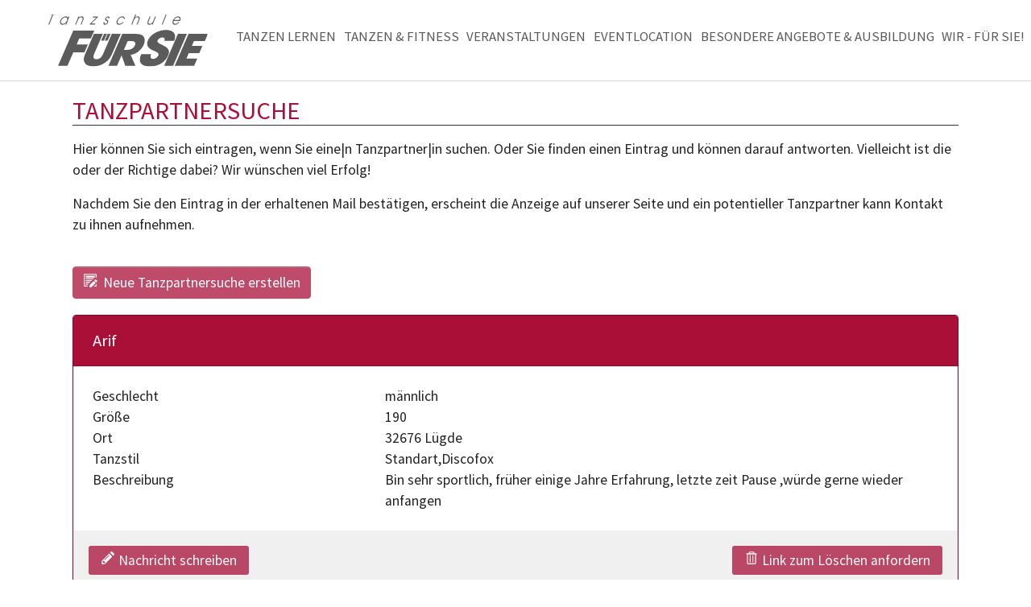

--- FILE ---
content_type: text/html; charset=utf-8
request_url: https://www.tsfuersie.de/tanzpartnersuche?tx_tanzpartner_frontend%5Baction%5D=writeMessage&tx_tanzpartner_frontend%5Bcontroller%5D=DancingPartner&tx_tanzpartner_frontend%5BdancingPartner%5D=368&cHash=46bf2cab44b11400d9e7aaca74575315
body_size: 9787
content:
<!DOCTYPE html>
<html lang="de">
	<head>
		<meta charset="utf-8">
		<!--
	Based on the TYPO3 Bootstrap Package by Benjamin Kott - https://www.bootstrap-package.com/
	This website is powered by TYPO3 - inspiring people to share!
	TYPO3 is a free open source Content Management Framework initially created by Kasper Skaarhoj and licensed under GNU/GPL.
	TYPO3 is copyright 1998-2026 of Kasper Skaarhoj. Extensions are copyright of their respective owners.
	Information and contribution at https://typo3.org/
-->
		<link rel="icon" href="/fileadmin/templates/tsfuersie/img/favicon.ico" type="image/png">
		<title>Tanzpartnersuche </title>
		<meta http-equiv="x-ua-compatible" content="IE=edge">
		<meta name="viewport" content="width=device-width, initial-scale=1, minimum-scale=1">
		<meta name="robots" content="index,follow">
		<meta name="twitter:card" content="summary">
		<meta name="apple-mobile-web-app-capable" content="no">
		<meta name="google" content="notranslate">
		<link rel="stylesheet" href="/typo3temp/assets/bootstrappackage/fonts/a236ae61b7d1a5eba66d05da0c545020af507faa20c57746d1e3d1c05dbee616/webfont.css?1769010356" media="all">
		<link rel="stylesheet" href="/typo3temp/assets/compressed/merged-f166aabe7611fca40ced73caafaced70-7cc25d56d6aa721f3f82a7d67533db82.css?1716456377" media="all">
		<link rel="stylesheet" href="/typo3temp/assets/compressed/merged-cd735d87231c0ec29fbe57dc4be59972-7c70ef6fabbb5c3b303e2af908bc4e9a.css?1761034260" media="all">
		<script src="/typo3temp/assets/compressed/merged-e744e61c75071e90b952062875ee9fbc-d9254cdf1a1bef14291c8ef9166efc4a.js?1716456377"></script>
		<link rel="prev" href="/kontakt">
		<script data-ignore="1" data-cookieconsent="statistics" type="text/plain">
  !function(f,b,e,v,n,t,s)
  {if(f.fbq)return;n=f.fbq=function(){n.callMethod?
  n.callMethod.apply(n,arguments):n.queue.push(arguments)};
  if(!f._fbq)f._fbq=n;n.push=n;n.loaded=!0;n.version='2.0';
  n.queue=[];t=b.createElement(e);t.async=!0;
  t.src=v;s=b.getElementsByTagName(e)[0];
  s.parentNode.insertBefore(t,s)}(window, document,'script',
  'https://connect.facebook.net/en_US/fbevents.js');
  fbq('init', '135922220394008');
  fbq('track', 'PageView');
</script>
		<noscript><img height="1" width="1" style="display:none" src="https://www.facebook.com/tr?id=135922220394008&ev=PageView&noscript=1"></noscript>
		<script data-ignore="1" data-cookieconsent="statistics" type="text/plain" async="" data-src="https://www.googletagmanager.com/gtag/js?id={$googleAnalytics}"></script>
		<script data-ignore="1" data-cookieconsent="statistics" type="text/plain">
 /* Google Analytics Optout */
 var gaProperty = '{$googleAnalytics}';
 var disableStr = 'ga-disable-' + gaProperty;
 if (document.cookie.indexOf(disableStr + '=true') > -1) {
   window[disableStr] = true;
 }
  /* Google Analytics */
  window.dataLayer = window.dataLayer || [];
  function gtag(){dataLayer.push(arguments);}
  gtag('js', new Date());
  gtag('config', gaProperty, { 'anonymize_ip': true });
  /* End Google Analytics */
</script>
		<script type="text/javascript">
  /* Google Analytics Optout */
  var gaProperty = '{$googleAnalytics}';
  function gaOptout() {
    document.cookie = disableStr + '=true; expires=Thu, 31 Dec 2099 23:59:59 UTC; path=/';
    window[disableStr] = true;
  }
</script>
		<script data-ignore="1" data-cookieconsent="statistics" type="text/plain"></script>
		<link rel="canonical" href="https://www.tsfuersie.de/tanzpartnersuche?tx_tanzpartner_frontend%5Baction%5D=writeMessage&amp;tx_tanzpartner_frontend%5Bcontroller%5D=DancingPartner&amp;tx_tanzpartner_frontend%5BdancingPartner%5D=368&amp;cHash=46bf2cab44b11400d9e7aaca74575315"> </head>
	<body id="p1336" class="page-1336 pagelevel-2 language-0 backendlayout-default layout-default">
		<div id="top"></div>
		<div class="body-bg body-bg-top"><a class="visually-hidden-focusable" href="#page-content"><span>Zum Hauptinhalt springen</span></a>
			<header id="page-header" class="bp-page-header navbar navbar-mainnavigation navbar-inverse navbar-top navbar-fixed-top">
				<div class="container"><a class="navbar-brand navbar-brand-image" href="/"><img class="navbar-brand-logo-normal" src="/fileadmin/templates/tsfuersie/img/logo.svg" alt="tsfuersie logo" height="600" width="957"><img class="navbar-brand-logo-inverted" src="/fileadmin/templates/tsfuersie/img/logo.svg" alt="tsfuersie logo" height="600" width="957"></a>
					<button class="navbar-toggler collapsed" type="button" data-toggle="collapse" data-bs-toggle="collapse" data-target="#mainnavigation" data-bs-target="#mainnavigation" aria-controls="mainnavigation" aria-expanded="false" aria-label="Navigation umschalten"><span class="navbar-toggler-icon"></span></button>
					<nav id="mainnavigation" class="collapse navbar-collapse">
						<ul class="navbar-nav">
							<li class="nav-item dropdown dropdown-hover"><a href="/tanzen-lernen" id="nav-item-972" class="nav-link dropdown-toggle" title="Tanzen lernen" aria-haspopup="true" aria-expanded="false"><span class="nav-link-text">Tanzen lernen</span></a>
								<ul class="dropdown-menu" aria-labelledby="nav-item-972">
									<li><a href="/tanzen-lernen/kinder" class="dropdown-item" title="Kinder 4-7 Jahre"><span class="dropdown-text">Kinder 4-7 Jahre</span></a></li>
									<li><a href="/tanzen-lernen/hip-hop" class="dropdown-item" title="Hip Hop ab 8 Jahre"><span class="dropdown-text">Hip Hop ab 8 Jahre</span></a></li>
									<li><a href="/tanzen-lernen/hip-hop-1" class="dropdown-item" title="Breakdance ab 10 Jahre"><span class="dropdown-text">Breakdance ab 10 Jahre</span></a></li>
									<li><a href="/tanzen-lernen/jugendliche" class="dropdown-item" title="Jugendliche"><span class="dropdown-text">Jugendliche</span></a></li>
									<li><a href="/tanzen-lernen/erwachsene" class="dropdown-item" title="Paartanz Erwachsene"><span class="dropdown-text">Paartanz Erwachsene</span></a></li>
									<li><a href="/tanzen-lernen/singles" class="dropdown-item" title="Singles"><span class="dropdown-text">Singles</span></a></li>
									<li><a href="/tanzen-lernen/salsa-discofox-tango-west-coast-swing" class="dropdown-item" title="Salsa, Discofox, Tango + West Coast Swing"><span class="dropdown-text">Salsa, Discofox, Tango + West Coast Swing</span></a></li>
									<li><a href="/tanzen-lernen/bachata-rocknroll-wiener-walzer-slowfox" class="dropdown-item" title="Bachata, Samba, Wiener Walzer, Slowfox"><span class="dropdown-text">Bachata, Samba, Wiener Walzer, Slowfox</span></a></li>
									<li><a href="/tanzen-lernen/private-tanzstunde-private-tanzkurse" class="dropdown-item" title="private Tanzstunde / private Tanzkurse"><span class="dropdown-text">private Tanzstunde / private Tanzkurse</span></a></li>
									<li><a href="/tanzpartnersuche" class="dropdown-item active" title="Tanzpartnersuche"><span class="dropdown-text">Tanzpartnersuche <span class="sr-only"></span></span></a></li>
								</ul>
							</li>
							<li class="nav-item dropdown dropdown-hover"><a href="/tanzen-fitness" id="nav-item-969" class="nav-link dropdown-toggle" title="Tanzen &amp; Fitness" aria-haspopup="true" aria-expanded="false"><span class="nav-link-text">Tanzen &amp; Fitness</span></a>
								<ul class="dropdown-menu" aria-labelledby="nav-item-969">
									<li><a href="/tanzen-fitness/zumba" class="dropdown-item" title="Zumba"><span class="dropdown-text">Zumba</span></a></li>
									<li><a href="/tanzen-fitness/movita" class="dropdown-item" title="MOVITA"><span class="dropdown-text">MOVITA</span></a></li>
									<li><a href="/tanzen-fitness/hip-hop-fuer-erwachsene" class="dropdown-item" title="Hip Hop für Erwachsene"><span class="dropdown-text">Hip Hop für Erwachsene</span></a></li>
									<li><a href="/tanzen-fitness/line-dance" class="dropdown-item" title="Line Dance"><span class="dropdown-text">Line Dance</span></a></li>
								</ul>
							</li>
							<li class="nav-item"><a href="/veranstaltungen" id="nav-item-971" class="nav-link" title="Veranstaltungen"><span class="nav-link-text">Veranstaltungen</span></a></li>
							<li class="nav-item"><a href="/schoener-feiern" id="nav-item-970" class="nav-link" title="Eventlocation"><span class="nav-link-text">Eventlocation</span></a></li>
							<li class="nav-item dropdown dropdown-hover"><a href="/besondere-angebote-ausbildung" id="nav-item-968" class="nav-link dropdown-toggle" title="besondere Angebote &amp; Ausbildung" aria-haspopup="true" aria-expanded="false"><span class="nav-link-text">besondere Angebote &amp; Ausbildung</span></a>
								<ul class="dropdown-menu" aria-labelledby="nav-item-968">
									<li><a href="https://gutschein.web4dance.de/fuersie/" class="dropdown-item" target="_blank" title="Gutscheinverkauf"><span class="dropdown-text">Gutscheinverkauf</span></a></li>
									<li><a href="/besondere-angebote-ausbildung/kindergeburtstage" class="dropdown-item" title="Kindergeburtstage"><span class="dropdown-text">Kindergeburtstage</span></a></li>
									<li><a href="/besondere-angebote-ausbildung/schulkooperationen" class="dropdown-item" title="Schulkooperationen"><span class="dropdown-text">Schulkooperationen</span></a></li>
									<li><a href="/besondere-angebote-ausbildung/ausbildung-praktikum" class="dropdown-item" title="Ausbildung &amp; Praktikum"><span class="dropdown-text">Ausbildung &amp; Praktikum</span></a></li>
								</ul>
							</li>
							<li class="nav-item dropdown dropdown-hover"><a href="/wir-fuer-sie/ueber-uns" id="nav-item-967" class="nav-link dropdown-toggle" title="Wir - Für Sie!" aria-haspopup="true" aria-expanded="false"><span class="nav-link-text">Wir - Für Sie!</span></a>
								<ul class="dropdown-menu" aria-labelledby="nav-item-967">
									<li><a href="/wir-fuer-sie/ueber-uns/ueber-uns" class="dropdown-item" title="Über uns"><span class="dropdown-text">Über uns</span></a></li>
									<li><a href="/wir-fuer-sie/ueber-uns/team" class="dropdown-item" title="FÜR SIE Team"><span class="dropdown-text">FÜR SIE Team</span></a></li>
									<li><a href="/wir-fuer-sie/ueber-uns/galerie" class="dropdown-item" title="Galerie"><span class="dropdown-text">Galerie</span></a></li>
								</ul>
							</li>
							<li class="nav-item"><a href="https://gutschein.web4dance.de/fuersie/" id="nav-item-3425" class="nav-link" target="_blank" title="Gutschein"><span class="nav-link-text">Gutschein</span></a></li>
							<div class="adtv"><a href="https://www.adtv.de" target="_blank"><img src="https://www.tsfuersie.de/fileadmin/templates/tsfuersie/img/adtv_logo.svg"></a></div>
						</ul>
					</nav>
				</div>
			</header>
			<div id="page-content" class="bp-page-content main-section">
				<!--TYPO3SEARCH_begin-->
				<div class="section section-default">
					<div id="c4115" class="frame frame-size-default frame-default frame-type-text frame-layout-default frame-background-none frame-no-backgroundimage frame-space-before-none frame-space-after-none">
						<div class="frame-group-container">
							<div class="frame-group-inner">
								<div class="frame-container frame-container-default">
									<div class="frame-inner">
										<header class="frame-header">
											<h2 class="element-header "><span>Tanzpartnersuche</span></h2>
										</header>
										<p>Hier können Sie sich eintragen, wenn Sie eine|n Tanzpartner|in suchen. Oder Sie finden einen Eintrag und können darauf antworten. Vielleicht ist die oder der Richtige dabei? Wir wünschen viel Erfolg!</p>
										<p>Nachdem Sie den Eintrag in der erhaltenen Mail bestätigen, erscheint die Anzeige auf unserer Seite und ein potentieller Tanzpartner kann Kontakt zu ihnen aufnehmen.</p>
									</div>
								</div>
							</div>
						</div>
					</div>
					<div id="c4116" class="frame frame-size-default frame-default frame-type-list frame-layout-default frame-background-none frame-no-backgroundimage frame-space-before-none frame-space-after-none">
						<div class="frame-group-container">
							<div class="frame-group-inner">
								<div class="frame-container frame-container-default">
									<div class="frame-inner">
										<div class="tx-tanzpartner">
											<div class="tx_tanzpartner"> <a class="btn btn-primary" style="margin-bottom: 20px;" href="/tanzpartnersuche?tx_tanzpartner_frontend%5Baction%5D=new&amp;tx_tanzpartner_frontend%5Bcontroller%5D=DancingPartner&amp;cHash=8898bd7410bab8d85ca60df7fff7318c">Neue Tanzpartnersuche erstellen</a>
												<div class="frame frame-default">
													<div class="card card-panel card-panel-primary">
														<h3 class="card-header">Arif </h3>
														<div class="card-body container-fluid">
															<div class="row">
																<div class="col-4"> Geschlecht </div>
																<div class="col-8"> männlich </div>
																 </div>
															<div class="row">
																<div class="col-4"> Größe </div>
																<div class="col-8"> 190 </div>
																 </div>
															<div class="row">
																<div class="col-4"> Ort </div>
																<div class="col-8"> 32676 Lügde </div>
																 </div>
															<div class="row">
																<div class="col-4"> Tanzstil </div>
																<div class="col-8"> Standart,Discofox </div>
																 </div>
															<div class="row">
																<div class="col-4"> Beschreibung </div>
																<div class="col-8"> Bin sehr sportlich, früher einige Jahre Erfahrung, letzte zeit Pause ,würde gerne wieder anfangen </div>
																 </div>
															 </div>
														<div class="card-footer"> <span class="card-link"> <a href="/tanzpartnersuche?tx_tanzpartner_frontend%5Baction%5D=writeMessage&amp;tx_tanzpartner_frontend%5Bcontroller%5D=DancingPartner&amp;tx_tanzpartner_frontend%5BdancingPartner%5D=9763&amp;cHash=d07bc18142c98a5ba762df8b043af34f"> Nachricht schreiben </a> </span> <span class="card-link right"> <a class="text-danger" title="Link zum Löschen an Email schicken" href="/tanzpartnersuche?tx_tanzpartner_frontend%5Baction%5D=requestDeleteConfirm&amp;tx_tanzpartner_frontend%5Bcontroller%5D=DancingPartner&amp;tx_tanzpartner_frontend%5BdancingPartner%5D=9763&amp;cHash=92f20b014afaf889bc7b8f7708219f4d"> Link zum Löschen anfordern </a> </span> </div>
														 </div>
													 </div>
												<div class="frame frame-default">
													<div class="card card-panel card-panel-primary">
														<h3 class="card-header">Christian </h3>
														<div class="card-body container-fluid">
															<div class="row">
																<div class="col-4"> Geschlecht </div>
																<div class="col-8"> männlich </div>
																 </div>
															<div class="row">
																<div class="col-4"> Größe </div>
																<div class="col-8"> 1,9m (36j.) </div>
																 </div>
															<div class="row">
																<div class="col-4"> Ort </div>
																<div class="col-8"> - - </div>
																 </div>
															<div class="row">
																<div class="col-4"> Tanzstil </div>
																<div class="col-8"> - </div>
																 </div>
															<div class="row">
																<div class="col-4"> Beschreibung </div>
																<div class="col-8"> Hi,<br />tanze aktuell Singlekurs (Standard-Fortgeschritten). Hab als Jugendlicher bis Silberkurs (standard) belegt. Alle mehrfach auch als Gasttänzer. Entsprechend kann ich hier und da mehr, is nur alles irgendwo vergraben ^^. Bin offen für alle Kurse. Grob gleiche Altersgruppe wäre cool. Zeitlich montags 20:15 bereits verpflichtet. Zwanglos auf Sonntagstanzparty zum kennenlernen fänd ich super. <br />Gruß<br />Christian </div>
																 </div>
															 </div>
														<div class="card-footer"> <span class="card-link"> <a href="/tanzpartnersuche?tx_tanzpartner_frontend%5Baction%5D=writeMessage&amp;tx_tanzpartner_frontend%5Bcontroller%5D=DancingPartner&amp;tx_tanzpartner_frontend%5BdancingPartner%5D=9761&amp;cHash=6bfedc60d8703a55370b98c7d27b3aa3"> Nachricht schreiben </a> </span> <span class="card-link right"> <a class="text-danger" title="Link zum Löschen an Email schicken" href="/tanzpartnersuche?tx_tanzpartner_frontend%5Baction%5D=requestDeleteConfirm&amp;tx_tanzpartner_frontend%5Bcontroller%5D=DancingPartner&amp;tx_tanzpartner_frontend%5BdancingPartner%5D=9761&amp;cHash=c19af267306e789e89b185f9999ca650"> Link zum Löschen anfordern </a> </span> </div>
														 </div>
													 </div>
												<div class="frame frame-default">
													<div class="card card-panel card-panel-primary">
														<h3 class="card-header">Michaela </h3>
														<div class="card-body container-fluid">
															<div class="row">
																<div class="col-4"> Geschlecht </div>
																<div class="col-8"> weiblich </div>
																 </div>
															<div class="row">
																<div class="col-4"> Größe </div>
																<div class="col-8"> 175 </div>
																 </div>
															<div class="row">
																<div class="col-4"> Ort </div>
																<div class="col-8"> 37671 Höxter </div>
																 </div>
															<div class="row">
																<div class="col-4"> Tanzstil </div>
																<div class="col-8"> Discofox oder Latein Anfänger </div>
																 </div>
															<div class="row">
																<div class="col-4"> Beschreibung </div>
																<div class="col-8"> Hallo ..<br /> <br />suche Tanzpartner gerne ab 50-60 Jahre , ab 1,85 m , schlank <br />Ich würde gerne einen Anfängerkurs belegen. </div>
																 </div>
															 </div>
														<div class="card-footer"> <span class="card-link"> <a href="/tanzpartnersuche?tx_tanzpartner_frontend%5Baction%5D=writeMessage&amp;tx_tanzpartner_frontend%5Bcontroller%5D=DancingPartner&amp;tx_tanzpartner_frontend%5BdancingPartner%5D=9759&amp;cHash=03e7c9ac550fff64aab321e5c27cea7c"> Nachricht schreiben </a> </span> <span class="card-link right"> <a class="text-danger" title="Link zum Löschen an Email schicken" href="/tanzpartnersuche?tx_tanzpartner_frontend%5Baction%5D=requestDeleteConfirm&amp;tx_tanzpartner_frontend%5Bcontroller%5D=DancingPartner&amp;tx_tanzpartner_frontend%5BdancingPartner%5D=9759&amp;cHash=8fb625f06da65eb142f0cbc498e52f2b"> Link zum Löschen anfordern </a> </span> </div>
														 </div>
													 </div>
												<div class="frame frame-default">
													<div class="card card-panel card-panel-primary">
														<h3 class="card-header">Silke </h3>
														<div class="card-body container-fluid">
															<div class="row">
																<div class="col-4"> Geschlecht </div>
																<div class="col-8"> weiblich </div>
																 </div>
															<div class="row">
																<div class="col-4"> Größe </div>
																<div class="col-8"> 176 cm </div>
																 </div>
															<div class="row">
																<div class="col-4"> Ort </div>
																<div class="col-8"> 31787 Hameln </div>
																 </div>
															<div class="row">
																<div class="col-4"> Tanzstil </div>
																<div class="col-8"> Standard/Latein </div>
																 </div>
															<div class="row">
																<div class="col-4"> Beschreibung </div>
																<div class="col-8"> Hallo,<br />ich habe schon immer gerne getanzt, zuletzt aber vor fast zwanzig Jahren beim TC Hameln. <br />Meine Lieblingstänze sind Rumba, Samba, ChaCha, Walzer und Tango. Ich bin für Neues aufgeschlossen und sehe Tanzen als sportliches Hobby, dass vor allem Spaß machen sollte. Ich suche einen sympathischen, netten Single-Mann, wie ich Mitte 50 +/- ? Jahre, der auch gerne wieder das Tanzbein schwingen möchte.<br />Bei Interesse einfach melden, vielleicht passt es ja. </div>
																 </div>
															 </div>
														<div class="card-footer"> <span class="card-link"> <a href="/tanzpartnersuche?tx_tanzpartner_frontend%5Baction%5D=writeMessage&amp;tx_tanzpartner_frontend%5Bcontroller%5D=DancingPartner&amp;tx_tanzpartner_frontend%5BdancingPartner%5D=9748&amp;cHash=c15a9144516e0c9a16e9103175504d78"> Nachricht schreiben </a> </span> <span class="card-link right"> <a class="text-danger" title="Link zum Löschen an Email schicken" href="/tanzpartnersuche?tx_tanzpartner_frontend%5Baction%5D=requestDeleteConfirm&amp;tx_tanzpartner_frontend%5Bcontroller%5D=DancingPartner&amp;tx_tanzpartner_frontend%5BdancingPartner%5D=9748&amp;cHash=34bf020eff39d8f65801cda68fe31ba7"> Link zum Löschen anfordern </a> </span> </div>
														 </div>
													 </div>
												<div class="frame frame-default">
													<div class="card card-panel card-panel-primary">
														<h3 class="card-header">Dirk </h3>
														<div class="card-body container-fluid">
															<div class="row">
																<div class="col-4"> Geschlecht </div>
																<div class="col-8"> männlich </div>
																 </div>
															<div class="row">
																<div class="col-4"> Größe </div>
																<div class="col-8"> 175 </div>
																 </div>
															<div class="row">
																<div class="col-4"> Ort </div>
																<div class="col-8"> 31785 Hameln </div>
																 </div>
															<div class="row">
																<div class="col-4"> Tanzstil </div>
																<div class="col-8"> Salsa, DiscoFox </div>
																 </div>
															<div class="row">
																<div class="col-4"> Beschreibung </div>
																<div class="col-8"> Es ist mittlerweile 10 Jahre her, dass ich bei FürSie getanzt habe, ich habe vieles vergessen, DiscoFox und Salsa habe ich noch einigermassen drauf, ich würde gerne wieder Kurse belegen. </div>
																 </div>
															 </div>
														<div class="card-footer"> <span class="card-link"> <a href="/tanzpartnersuche?tx_tanzpartner_frontend%5Baction%5D=writeMessage&amp;tx_tanzpartner_frontend%5Bcontroller%5D=DancingPartner&amp;tx_tanzpartner_frontend%5BdancingPartner%5D=9740&amp;cHash=f1cf03e30ff2eddef5a1e1970d0ffffe"> Nachricht schreiben </a> </span> <span class="card-link right"> <a class="text-danger" title="Link zum Löschen an Email schicken" href="/tanzpartnersuche?tx_tanzpartner_frontend%5Baction%5D=requestDeleteConfirm&amp;tx_tanzpartner_frontend%5Bcontroller%5D=DancingPartner&amp;tx_tanzpartner_frontend%5BdancingPartner%5D=9740&amp;cHash=b2d013525adca17138509ffc01e67a41"> Link zum Löschen anfordern </a> </span> </div>
														 </div>
													 </div>
												<div class="frame frame-default">
													<div class="card card-panel card-panel-primary">
														<h3 class="card-header">Gaby </h3>
														<div class="card-body container-fluid">
															<div class="row">
																<div class="col-4"> Geschlecht </div>
																<div class="col-8"> weiblich </div>
																 </div>
															<div class="row">
																<div class="col-4"> Größe </div>
																<div class="col-8"> 161 cm </div>
																 </div>
															<div class="row">
																<div class="col-4"> Ort </div>
																<div class="col-8"> 31787 Hameln </div>
																 </div>
															<div class="row">
																<div class="col-4"> Tanzstil </div>
																<div class="col-8"> Salsa </div>
																 </div>
															<div class="row">
																<div class="col-4"> Beschreibung </div>
																<div class="col-8"> Hallo , ich suche einen sympatischen Tanzpartner zum Salsa tanzen . Mein letzter Tanzkurs ist schon einige Jahre her ,ich wünsche mir schon seit Jahrzehnten mit einem Partner zu tanzen ,ich bin 59 Jahre alt und sehr sportlich. Traut euch ,ich freue mich auf eure Nachricht .<br />Liebe Grüße von Gaby <br /> </div>
																 </div>
															 </div>
														<div class="card-footer"> <span class="card-link"> <a href="/tanzpartnersuche?tx_tanzpartner_frontend%5Baction%5D=writeMessage&amp;tx_tanzpartner_frontend%5Bcontroller%5D=DancingPartner&amp;tx_tanzpartner_frontend%5BdancingPartner%5D=9732&amp;cHash=d6c2b90ecd2d94bbe1eaf32ead329776"> Nachricht schreiben </a> </span> <span class="card-link right"> <a class="text-danger" title="Link zum Löschen an Email schicken" href="/tanzpartnersuche?tx_tanzpartner_frontend%5Baction%5D=requestDeleteConfirm&amp;tx_tanzpartner_frontend%5Bcontroller%5D=DancingPartner&amp;tx_tanzpartner_frontend%5BdancingPartner%5D=9732&amp;cHash=8297d128012be393a2f77672566b8d95"> Link zum Löschen anfordern </a> </span> </div>
														 </div>
													 </div>
												<div class="frame frame-default">
													<div class="card card-panel card-panel-primary">
														<h3 class="card-header">Diana </h3>
														<div class="card-body container-fluid">
															<div class="row">
																<div class="col-4"> Geschlecht </div>
																<div class="col-8"> weiblich </div>
																 </div>
															<div class="row">
																<div class="col-4"> Größe </div>
																<div class="col-8"> 182 </div>
																 </div>
															<div class="row">
																<div class="col-4"> Ort </div>
																<div class="col-8"> Hameln </div>
																 </div>
															<div class="row">
																<div class="col-4"> Tanzstil </div>
																<div class="col-8"> </div>
																 </div>
															<div class="row">
																<div class="col-4"> Beschreibung </div>
																<div class="col-8"> Hallo an die Tänzerwelt,<br /> <br />Anfängerin (182cm + Schuhe, = etwa 190cm), sucht Tanzpartner, ab 190cm.<br />Alter ist Nebensache, ich selbst bin gerade 46 geworden. <br />Würde gerne verschiedene Tänze lernen, bin ziemlich ehrgeizig und würde gerne 2-3 mal pro Woche &quot;üben&quot;.<br />Hauptsache die &quot;Chemie&quot; stimmt, dann ist alles perfekt :) </div>
																 </div>
															 </div>
														<div class="card-footer"> <span class="card-link"> <a href="/tanzpartnersuche?tx_tanzpartner_frontend%5Baction%5D=writeMessage&amp;tx_tanzpartner_frontend%5Bcontroller%5D=DancingPartner&amp;tx_tanzpartner_frontend%5BdancingPartner%5D=9718&amp;cHash=93ebaddb38b1196dca82463aecea8033"> Nachricht schreiben </a> </span> <span class="card-link right"> <a class="text-danger" title="Link zum Löschen an Email schicken" href="/tanzpartnersuche?tx_tanzpartner_frontend%5Baction%5D=requestDeleteConfirm&amp;tx_tanzpartner_frontend%5Bcontroller%5D=DancingPartner&amp;tx_tanzpartner_frontend%5BdancingPartner%5D=9718&amp;cHash=01d2616f199cccd2e2018160cf6b8329"> Link zum Löschen anfordern </a> </span> </div>
														 </div>
													 </div>
												<div class="frame frame-default">
													<div class="card card-panel card-panel-primary">
														<h3 class="card-header">Andreas </h3>
														<div class="card-body container-fluid">
															<div class="row">
																<div class="col-4"> Geschlecht </div>
																<div class="col-8"> männlich </div>
																 </div>
															<div class="row">
																<div class="col-4"> Größe </div>
																<div class="col-8"> 180 </div>
																 </div>
															<div class="row">
																<div class="col-4"> Ort </div>
																<div class="col-8"> 31787 Hameln </div>
																 </div>
															<div class="row">
																<div class="col-4"> Tanzstil </div>
																<div class="col-8"> bis Club schon getanzt </div>
																 </div>
															<div class="row">
																<div class="col-4"> Beschreibung </div>
																<div class="col-8"> Hallo an die tanzfreudigen Damen. Ich musste jetzt 1,5 Jahre wegen Krankheit pausieren. Trotz das ich schon fast 20 Jahre getanzt habe, hat man doch einiges vergessen. Meine Lieblingstänze sind Rumba, Cha Cha Cha, Discofox, WW, LW. Mich würde noch Westcoast, Samba, Salza und Bachata reizen. Das Alter ist für mich nicht zu entscheidend, sondern die Sympathie muss passen. Ich bin keine Profitänzer und will es auch nicht werden. Ich sehe es als sportliche Betätigung und Hobby.<br />Gerne möchte ich ab Januar wieder mit einer sympathischen humorvollen Frau starten wollen. Du solltest schon Single sein und auch gerne 1-2 mal die Woche tanzen wollen.<br />So nun genug und zu mir. Ich bin Andreas, 61 Jahre, 180 cm groß wiege ca. 94 kg. Würde mich freuen wenn Interesse zeigt.<br /> </div>
																 </div>
															 </div>
														<div class="card-footer"> <span class="card-link"> <a href="/tanzpartnersuche?tx_tanzpartner_frontend%5Baction%5D=writeMessage&amp;tx_tanzpartner_frontend%5Bcontroller%5D=DancingPartner&amp;tx_tanzpartner_frontend%5BdancingPartner%5D=9712&amp;cHash=ee0055d4d8083d21694b0bcd83f71d3c"> Nachricht schreiben </a> </span> <span class="card-link right"> <a class="text-danger" title="Link zum Löschen an Email schicken" href="/tanzpartnersuche?tx_tanzpartner_frontend%5Baction%5D=requestDeleteConfirm&amp;tx_tanzpartner_frontend%5Bcontroller%5D=DancingPartner&amp;tx_tanzpartner_frontend%5BdancingPartner%5D=9712&amp;cHash=8692c5b87d5262c67e2d61edeeee1bfb"> Link zum Löschen anfordern </a> </span> </div>
														 </div>
													 </div>
												<div class="frame frame-default">
													<div class="card card-panel card-panel-primary">
														<h3 class="card-header">Anke </h3>
														<div class="card-body container-fluid">
															<div class="row">
																<div class="col-4"> Geschlecht </div>
																<div class="col-8"> weiblich </div>
																 </div>
															<div class="row">
																<div class="col-4"> Größe </div>
																<div class="col-8"> 162 </div>
																 </div>
															<div class="row">
																<div class="col-4"> Ort </div>
																<div class="col-8"> 31848 Bad Münder </div>
																 </div>
															<div class="row">
																<div class="col-4"> Tanzstil </div>
																<div class="col-8"> Salsa, Son Cubano, Bachata, West Coast Swing und sonstige Tänze außer Disco Fox </div>
																 </div>
															<div class="row">
																<div class="col-4"> Beschreibung </div>
																<div class="col-8"> Hallo Tänzer,<br /> <br />tanzbegeisterte Frau sucht Dich, sehr gern für <br /> <br />Salsa und Bachata - da bin ich durch viele Kuba Tanzreisen im Training, auch im Son Cubano<br />West Coast Swing - wäre neu für mich<br />Latein und Standard sind lange her, wollen aber dringend aufgefrischt werden.<br /> <br />Wenn ich einmal dabei bin, möchte ich auch voran kommen.<br /> <br />Ich bin 61 und superfit - ich würde mich freuen von Dir zu Lesen und mal zu schauen ob es tanzchemisch passt.<br /> <br /> </div>
																 </div>
															 </div>
														<div class="card-footer"> <span class="card-link"> <a href="/tanzpartnersuche?tx_tanzpartner_frontend%5Baction%5D=writeMessage&amp;tx_tanzpartner_frontend%5Bcontroller%5D=DancingPartner&amp;tx_tanzpartner_frontend%5BdancingPartner%5D=9710&amp;cHash=4a3c8d26a5dab0ff3cbac67e67d01b32"> Nachricht schreiben </a> </span> <span class="card-link right"> <a class="text-danger" title="Link zum Löschen an Email schicken" href="/tanzpartnersuche?tx_tanzpartner_frontend%5Baction%5D=requestDeleteConfirm&amp;tx_tanzpartner_frontend%5Bcontroller%5D=DancingPartner&amp;tx_tanzpartner_frontend%5BdancingPartner%5D=9710&amp;cHash=9ff2b86e19c304a80d398718ce5f1c9e"> Link zum Löschen anfordern </a> </span> </div>
														 </div>
													 </div>
												<div class="frame frame-default">
													<div class="card card-panel card-panel-primary">
														<h3 class="card-header">Heike </h3>
														<div class="card-body container-fluid">
															<div class="row">
																<div class="col-4"> Geschlecht </div>
																<div class="col-8"> weiblich </div>
																 </div>
															<div class="row">
																<div class="col-4"> Größe </div>
																<div class="col-8"> 164 </div>
																 </div>
															<div class="row">
																<div class="col-4"> Ort </div>
																<div class="col-8"> 31840 Hessisch Oldendorf </div>
																 </div>
															<div class="row">
																<div class="col-4"> Tanzstil </div>
																<div class="col-8"> Discofox </div>
																 </div>
															<div class="row">
																<div class="col-4"> Beschreibung </div>
																<div class="col-8"> Hallo,ich suche einen Tanzpartner für Discofox .Habe schon Erfahrung aber habe jetzt länger nicht getanzt weil mir der passende Partner fehlt. Du solltest ungefähr in meinem Alter sein und auch schon etwas Erfahrung mitbringen. <br />Ich bin 63 Jahre alt und 164cm groß.<br />Bei Interesse freue ich mich über eine Nachricht . </div>
																 </div>
															 </div>
														<div class="card-footer"> <span class="card-link"> <a href="/tanzpartnersuche?tx_tanzpartner_frontend%5Baction%5D=writeMessage&amp;tx_tanzpartner_frontend%5Bcontroller%5D=DancingPartner&amp;tx_tanzpartner_frontend%5BdancingPartner%5D=9707&amp;cHash=744332a3f5db6529c3bf85f8929902ad"> Nachricht schreiben </a> </span> <span class="card-link right"> <a class="text-danger" title="Link zum Löschen an Email schicken" href="/tanzpartnersuche?tx_tanzpartner_frontend%5Baction%5D=requestDeleteConfirm&amp;tx_tanzpartner_frontend%5Bcontroller%5D=DancingPartner&amp;tx_tanzpartner_frontend%5BdancingPartner%5D=9707&amp;cHash=b61df7cc3c7aeb032f93f2e9f7c96658"> Link zum Löschen anfordern </a> </span> </div>
														 </div>
													 </div>
												<ul class="f3-widget-paginator">
													<li class="current"> <a href="/tanzpartnersuche?tx_tanzpartner_frontend%5Baction%5D=list&amp;tx_tanzpartner_frontend%5Bcontroller%5D=DancingPartner&amp;tx_tanzpartner_frontend%5BcurrentPage%5D=1&amp;cHash=c694ba2f44b086f930865b4d09d76ef6">1</a> </li>
													<li class=""> <a href="/tanzpartnersuche?tx_tanzpartner_frontend%5Baction%5D=list&amp;tx_tanzpartner_frontend%5Bcontroller%5D=DancingPartner&amp;tx_tanzpartner_frontend%5BcurrentPage%5D=2&amp;cHash=6f2cc72cd71605e9887be243de6fab2d">2</a> </li>
													<li class=""> <a href="/tanzpartnersuche?tx_tanzpartner_frontend%5Baction%5D=list&amp;tx_tanzpartner_frontend%5Bcontroller%5D=DancingPartner&amp;tx_tanzpartner_frontend%5BcurrentPage%5D=3&amp;cHash=ef7be04c277181b57b9666e5dc67233d">3</a> </li>
													<li class=""> <a href="/tanzpartnersuche?tx_tanzpartner_frontend%5Baction%5D=list&amp;tx_tanzpartner_frontend%5Bcontroller%5D=DancingPartner&amp;tx_tanzpartner_frontend%5BcurrentPage%5D=4&amp;cHash=d78f7a76756a4eab8a0934cd24c9c8d6">4</a> </li>
													<li class="next"> <a href="/tanzpartnersuche?tx_tanzpartner_frontend%5Baction%5D=list&amp;tx_tanzpartner_frontend%5Bcontroller%5D=DancingPartner&amp;tx_tanzpartner_frontend%5BcurrentPage%5D=2&amp;cHash=6f2cc72cd71605e9887be243de6fab2d" title="nächste"> nächste </a> </li>
													 </ul>
												 </div>
											 </div>
									</div>
								</div>
							</div>
						</div>
					</div>
				</div>
				<!--TYPO3SEARCH_end-->
			</div>
			<footer id="page-footer" class="bp-page-footer">
				<section class="section footer-section footer-section-content">
					<div class="container">
						<div class="section-row">
							<div class="section-column footer-section-content-column footer-section-content-column-left">
								<div id="c3046" class="frame frame-size-default frame-default frame-type-text frame-layout-default frame-background-none frame-no-backgroundimage frame-space-before-medium frame-space-after-medium">
									<div class="frame-group-container">
										<div class="frame-group-inner">
											<div class="frame-container frame-container-default">
												<div class="frame-inner">
													<p>Tanzschule FÜR SIE<br> Baustrasse&nbsp;48<br> 31785 Hameln</p>
													<p>Fon 05151 9499-0<br> E-Mail: <a href="#" data-mailto-token="nbjmup+jogpAutgvfstjf/ef" data-mailto-vector="1">info(at)tsfuersie.de</a></p>
												</div>
											</div>
										</div>
									</div>
								</div>
							</div>
							<div class="section-column footer-section-content-column footer-section-content-column-middle">
								<div id="c16461" class="frame frame-size-default frame-default frame-type-social_links frame-layout-default frame-background-none frame-no-backgroundimage frame-space-before-medium frame-space-after-none">
									<div class="frame-group-container">
										<div class="frame-group-inner">
											<div class="frame-container frame-container-default">
												<div class="frame-inner">
													<div class="sociallinks">
														<ul class="sociallinks-list">
															<li class="sociallinks-item sociallinks-item-facebook" title="Facebook"><a class="sociallinks-link sociallinks-link-facebook" href="https://www.facebook.com/TanzschuleFUERSIEHameln" rel="noopener" target="_blank"><span class="sociallinks-link-icon bootstrappackageicon bootstrappackageicon-facebook"></span><span class="sociallinks-link-label">Facebook</span></a></li>
															<li class="sociallinks-item sociallinks-item-instagram" title="Instagram"><a class="sociallinks-link sociallinks-link-instagram" href="https://www.instagram.com/tanzschule_fuer_sie/" rel="noopener" target="_blank"><span class="sociallinks-link-icon bootstrappackageicon bootstrappackageicon-instagram"></span><span class="sociallinks-link-label">Instagram</span></a></li>
															<li class="sociallinks-item sociallinks-item-youtube" title="YouTube"><a class="sociallinks-link sociallinks-link-youtube" href="https://www.youtube.com/channel/UC4PXIqYXgqvPQSHWZxQlEtw" rel="noopener" target="_blank"><span class="sociallinks-link-icon bootstrappackageicon bootstrappackageicon-youtube"></span><span class="sociallinks-link-label">YouTube</span></a></li>
														</ul>
													</div>
												</div>
											</div>
										</div>
									</div>
								</div>
								<div id="c17512" class="frame frame-size-default frame-default frame-type-gridelements_pi1 frame-layout-default frame-background-none frame-no-backgroundimage frame-space-before-none frame-space-after-none">
									<div class="frame-group-container">
										<div class="frame-group-inner">
											<div class="frame-container frame-container-default">
												<div class="frame-inner">
													<div class="row ">
														<div class="col-8 "><a id="c3044"></a>
															<p>Wir sind Mitglied im Allgemeinen Deutschen Tanzlehrerverband e.V. und im Wirtschaftsverband Deutscher Tanzschulunternehmer e. V.</p>
														</div>
														<div class="col-4 "><a id="c17513"></a>
															<div class="gallery-row">
																<div class="gallery-item gallery-item-size-1">
																	<figure class="image"><a href="http://www.adtv.de" target="_blank" rel="noreferrer">
																			<picture><source data-variant="default" data-maxwidth="1700" media="(min-width: 1400px)" srcset="/fileadmin/img/adtv.png 1x"><source data-variant="large" data-maxwidth="1100" media="(min-width: 992px)" srcset="/fileadmin/img/adtv.png 1x"><source data-variant="medium" data-maxwidth="920" media="(min-width: 768px)" srcset="/fileadmin/img/adtv.png 1x"><source data-variant="small" data-maxwidth="850" media="(min-width: 576px)" srcset="/fileadmin/img/adtv.png 1x"><source data-variant="extrasmall" data-maxwidth="680" srcset="/fileadmin/img/adtv.png 1x"><source data-variant="xlarge" data-maxwidth="1100" media="(min-width: 1200px)" srcset="/fileadmin/img/adtv.png 1x"><img loading="lazy" src="/fileadmin/_processed_/a/a/csm_adtv_f8f447fd6b.png" width="1700" height="1507" intrinsicsize="1700x1507" title="" alt=""></picture>
																		</a></figure>
																</div>
																<div class="gallery-item gallery-item-size-1">
																	<figure class="image"><a href="https://www.wdtu.de/">
																			<picture><source data-variant="default" data-maxwidth="1700" media="(min-width: 1400px)" srcset="/fileadmin/kunden/tsfuersie/News_Kalender_Tanzschule/Logo_WDTU_eV_mittig_rgb.jpg 1x"><source data-variant="large" data-maxwidth="1100" media="(min-width: 992px)" srcset="/fileadmin/kunden/tsfuersie/News_Kalender_Tanzschule/Logo_WDTU_eV_mittig_rgb.jpg 1x"><source data-variant="medium" data-maxwidth="920" media="(min-width: 768px)" srcset="/fileadmin/_processed_/e/3/csm_Logo_WDTU_eV_mittig_rgb_29d3330514.jpg 1x"><source data-variant="small" data-maxwidth="850" media="(min-width: 576px)" srcset="/fileadmin/_processed_/e/3/csm_Logo_WDTU_eV_mittig_rgb_8b159dcada.jpg 1x"><source data-variant="extrasmall" data-maxwidth="680" srcset="/fileadmin/_processed_/e/3/csm_Logo_WDTU_eV_mittig_rgb_8c08164094.jpg 1x"><source data-variant="xlarge" data-maxwidth="1100" media="(min-width: 1200px)" srcset="/fileadmin/kunden/tsfuersie/News_Kalender_Tanzschule/Logo_WDTU_eV_mittig_rgb.jpg 1x"><img loading="lazy" src="/fileadmin/_processed_/e/3/csm_Logo_WDTU_eV_mittig_rgb_38ee9c0b09.jpg" width="1700" height="1046" intrinsicsize="1700x1046" title="" alt=""></picture>
																		</a></figure>
																</div>
															</div>
														</div>
													</div>
												</div>
											</div>
										</div>
									</div>
								</div>
							</div>
							<div class="section-column footer-section-content-column footer-section-content-column-right">
								<div id="c3045" class="frame frame-size-default frame-default frame-type-menu_subpages frame-layout-default frame-background-none frame-no-backgroundimage frame-space-before-medium frame-space-after-none">
									<div class="frame-group-container">
										<div class="frame-group-inner">
											<div class="frame-container frame-container-default">
												<div class="frame-inner">
													<ul>
														<li><a href="/tanzpartnersuche" title="Tanzpartnersuche">Tanzpartnersuche</a></li>
														<li><a href="/kontakt" title="Kontakt">Kontakt</a></li>
														<li><a href="/anfahrt" title="Anfahrt">Anfahrt</a></li>
														<li><a href="/impressum" title="Impressum">Impressum</a></li>
														<li><a href="/datenschutz" title="Datenschutz">Datenschutz</a></li>
														<li><a href="/agb" title="AGB">AGB</a></li>
														<li><a href="/login" title="Login">Login</a></li>
														<li><a href="/kuendigung" title="Kündigung">Kündigung</a></li>
													</ul>
												</div>
											</div>
										</div>
									</div>
								</div>
							</div>
						</div>
					</div>
				</section>
				<section class="section footer-section footer-section-meta">
					<div class="frame frame-background-none frame-space-before-none frame-space-after-none">
						<div class="frame-group-container">
							<div class="frame-group-inner">
								<div class="frame-container">
									<div class="frame-inner">
										<div class="footer-meta"></div>
										<div class="footer-copyright">
											<p>Tanzschule Für Sie Hameln © 2023</p>
										</div>
									</div>
								</div>
							</div>
						</div>
					</div>
				</section>
			</footer>
			<a class="scroll-top" title="Nach oben rollen" href="#top"><span class="scroll-top-icon"></span></a></div>
		<script src="/typo3temp/assets/compressed/merged-e8ce8e24a1edbe1de1ea5e6809897dd7-f7720e62fe0cc2fa4293125aab88942a.js?1716456377"></script>
		<script src="/typo3temp/assets/compressed/merged-fc65fc98290d1e8d93feb5c35e5eff00-7420591b045117b777a53530d0e73688.js?1716456377"></script>
		<script async="async" src="/typo3/sysext/frontend/Resources/Public/JavaScript/default_frontend.js?1728982372"></script>
		<script type="text/plain" data-ignore="1" data-dp-cookieDesc="layout">
Wir verwenden technisch notwendige Cookies, die für die Funktion der Webseite unerlässlich sind. Google-Analytics- und Facebook-Tracker werden nur mit Ihrer Zustimmung anonymisiert verwendet.
    <a aria-label="Mehr Infos about cookies"
       role="button"
       class="cc-link"
       href="/datenschutz"
       rel="noopener noreferrer nofollow"
       target="_blank"
    >
        Mehr Infos
    </a>
</script>
		<script type="text/plain" data-ignore="1" data-dp-cookieSelect="layout">
<div class="dp--cookie-check">
    <label for="dp--cookie-required">
        <input class="dp--check-box" id="dp--cookie-required" type="checkbox" name="" value="" checked disabled>
        Notwendig
    </label>
    <label for="dp--cookie-statistics">
        <input class="dp--check-box" id="dp--cookie-statistics" type="checkbox" name="" value="">
        Statistiken
    </label>
    <label for="dp--cookie-marketing">
        <input class="dp--check-box" id="dp--cookie-marketing"  type="checkbox" name="" value="">
        Marketing
    </label>
</div>
</script>
		<script type="text/plain" data-ignore="1" data-dp-cookieRevoke="layout">
    <div class="dp--revoke {{classes}}">
    <i class="dp--icon-fingerprint"></i>
    <span class="dp--hover">Cookies</span>
</div>
</script>
		<script type="text/plain" data-ignore="1" data-dp-cookieIframe="layout">
    <div class="dp--overlay-inner" data-nosnippet>
    <div class="dp--overlay-header">{{notice}}</div>
    <div class="dp--overlay-description">{{desc}}</div>
    <div class="dp--overlay-button">
        <button class="db--overlay-submit" onclick="window.DPCookieConsent.forceAccept(this)"
                data-cookieconsent="{{type}}">
        {{btn}}
        </button>
    </div>
</div>
</script>
		<script type="text/javascript" data-ignore="1">
    window.cookieconsent_options = {
        overlay: {
            notice: true,
            box: {
                background: '#009e42',
                text: '#FFFFFF'
            },
            btn: {
                background: '#009e42',
                text: '#FFFFFF'
            }
        },
        content: {
            message:'Wir verwenden technisch notwendige Cookies, die für die Funktion der Webseite unerlässlich sind. Google-Analytics- und Facebook-Tracker werden nur mit Ihrer Zustimmung anonymisiert verwendet.',
            dismiss:'Auswahl zulassen.',
            allow:'Speichern',
            deny: 'Ablehnen',
            link:'Mehr Infos',
            href:'/datenschutz',
            target:'_blank',
            'allow-all': 'Alle akzeptieren.',
            config: 'Anpassen',
            'config-header':  'Einstellungen für die Zustimmung anpassen',
            cookie: 'Cookies',
            duration: 'Duration',
            vendor: 'Vendor',
            media: {
                notice: 'Cookie-Hinweis',
                desc: 'Durch das Laden dieser Ressource wird eine Verbindung zu externen Servern hergestellt, die Cookies und andere Tracking-Technologien verwenden, um die Benutzererfahrung zu personalisieren und zu verbessern. Weitere Informationen finden Sie in unserer Datenschutzerklärung.',
                btn: 'Erlaube Cookies und lade diese Ressource',
            }
        },
        theme: 'edgeless',
        position: 'bottom-left',
        type: 'opt-in',
        revokable: true,
        reloadOnRevoke: false,
        checkboxes: {"statistics":"0","marketing":"0"},
        cookies: [],
        palette: {
            popup: {
                background: '#5b5b5b',
                text: '#FFFFFF'
            },
            button: {
                background: '#2b2b2b',
                text: '#FFFFFF',
            }
        }
    };
</script>
		 </body>
	 </html>

--- FILE ---
content_type: image/svg+xml
request_url: https://www.tsfuersie.de/fileadmin/templates/tsfuersie/img/adtv_logo.svg
body_size: 12434
content:
<?xml version="1.0" encoding="UTF-8"?>
<!-- Generator: Adobe Illustrator 16.0.3, SVG Export Plug-In . SVG Version: 6.00 Build 0)  -->
<svg xmlns="http://www.w3.org/2000/svg" xmlns:xlink="http://www.w3.org/1999/xlink" version="1.1" id="Ebene_1" x="0px" y="0px" width="300px" height="270px" viewBox="0 0 300 270" xml:space="preserve">
<path fill-rule="evenodd" clip-rule="evenodd" fill="#F38B00" d="M65.884,7.875h96.549v159.194  c-0.137-0.102-0.332,0.286-1.791,0.014c-2.563-0.494-2.342-2.275-4.297-2.275c-2.797,0-2.771,2.574-4.604,2.574  c-0.779,0-2.174-2.637-2.878-2.748c-2.066-0.359-5.585-0.553-5.777-3.537v-0.33c0.607-0.237,4.449-0.303,4.449-2.047  c0-0.248-0.495-2.821-0.495-3.068c0-2.029-4.751,0.989-4.751-2.971c0-1.262,2.09-2.029,2.623-2.029c1.51,0,1.435,3.861,2.723,3.861  c0.854,0,3.562-0.742,3.562-1.832c0-0.247-0.395-1.979-0.395-2.227c0-2.153-4.456,0.594-4.456-3.118c0-0.247-0.197-0.692-0.197-0.94  c0-1.98,3.463-1.609,3.463-2.623c0-0.247,0.199-0.445,0.199-0.692c0-6.621-5.048-1.795-5.048-6.039c0-2.227,1.781-1.708,1.781-3.118  c0-1.448-3.133-3.744-3.43-4.115c-0.557-0.717-1.195-1.586-1.492-2.49c-0.569-1.732-3.311-1.535-4.165-2.153  c-0.285-0.21-1.146-3.616-2.656-3.616h-2.647c-1.485,0-1.903-3.824-3.08-3.762l-3.688,0.093c-0.339-0.486-1.313-2.222-1.313-2.766  c0-0.816-1.683-1.088-1.88-1.088c-1.262,0-2.079,0.94-2.079,1.781c0,0.248,0.198,1.782,0.198,2.029c0,0.409,0.535,0.793,0.783,0.743  l3.844-0.588c0.219,0.52,0.321,1.122,0.419,1.641c-0.112,0.12-0.097,0.18,0.002,1.667c0.025,1.016-1.509,1.437-2.227,1.437  c-2.92,0-1.596-3.762-3.415-3.762c-0.248,0-3.02,0.396-3.267,0.396c-2.251,0-1.374-3.86-3.415-3.86  c-0.916,0-2.821,0.321-2.821,1.435c0,0.248,0.297,2.624,0.297,2.871c0,0.47,0.804,0.446,0.841,0.446  c0.247,0,1.881-0.198,2.128-0.198c1.126,0,1.683,0.062,1.683,1.287c0,0.248,0.094,0.324,0.197,0.552  c-0.113,0.126-0.099,0.185,0,1.08c-0.062,0.846-1.361,1.536-2.042,1.534h-1.194c-0.844-0.778-0.859-3.661-2.852-3.661  c-0.272,0-3.712,0.396-3.712,1.039c0,0.248,0.198,1.832,0.198,2.079c0,0.247,0.297,1.089,0.297,1.336  c0,0.247-0.099,0.396-0.099,0.643c0,0.297-2.883,0.742-2.92,0.742c-1.064,0-1.436-1.088-1.436-1.683  c0-0.248-0.693-2.029-0.693-2.277c0-0.965,1.51-1.386,2.208-1.382c0.083-0.088,0.222-0.103,1.407-0.004  c0.196,0,0.458-0.183,0.642-0.355c-0.417-0.886-0.483-3.406-2.426-3.406c-0.247,0-1.088,0.297-1.336,0.297  c-0.792,0-1.683-0.928-1.683-1.634c0-0.247-0.792-3.167-0.792-3.415c0-1.472,2.276-2.512,2.276-3.316  c0-0.916-3.068-1.584-3.068-3.613c0-0.247-0.495-2.326-0.495-2.573c0-1.299,2.375-1.881,2.375-3.712  c0-1.992-2.474-2.512-2.474-3.761c0-0.248-0.297-0.842-0.297-1.089c0-2.054,2.277-2.351,2.277-3.959  c0-0.247,0.198-0.346,0.198-0.594c0-0.322-0.198-0.916-0.198-1.386c0-0.248,0.099-1.436,0.099-1.683  c0-0.866,2.672-1.683,2.672-3.514c0-1.163-1.188-2.623-1.188-3.712c0-0.248,0.099-0.544,0.099-0.792  c0-0.396,2.277-1.522,2.277-2.079c0-0.248,0.297-0.693,0.297-0.94c0-0.247-0.198-0.693-0.198-0.94c0-3.477,1.933-2.182,3.43-6.451  c0.619-1.757,2.247-3.069,3.373-4.567c0.718-0.953,1.013-2.397,1.644-3.363c0.272-0.433,3.432-2.423,3.432-3.586  c0-0.248-0.297-1.04-0.297-1.287c0-0.718,0.619-2.178,1.745-2.178h1.361c0.247,0,0.458,0.297,0.705,0.297  c0.396,0,1.633-0.767,1.633-1.237c0-0.705-0.859-0.345-1.255-1.001c-0.52-0.854-0.824-2.909-0.824-3.156  c0-0.78,2.5-1.237,3.02-1.237c0.248,0,0.594-0.198,0.841-0.198c0.928,0,0.693,2.574,2.128,2.574c0.94,0,2.425-1.101,2.425-2.029  c0-0.755-0.99-0.841-1.547-0.845h-2.192c-0.216-0.419-0.518-1.134-0.518-1.382c0-0.296-0.984-2.708-1.169-2.857  c-0.495-0.408-1.284-0.225-1.946-0.113c-1.392-0.099-1.487,0-1.597,0c-0.852-0.4-1.4-3.86-2.711-3.86  c-0.248,0-0.594,0.099-0.842,0.099c-0.693,0-2.45,1.614-2.524,2.329c0,0.097-0.099,0.193-0.003,1.996  c-0.842,0.785-5.144-0.031-5.144,2.852c0,0.248,0.084,0.262,0.198,0.396c-0.113,0.134-0.099,0.193,0,1.185  c0,0.844-1.088,1.537-1.831,1.537c-0.248,0-2.97-0.891-3.217-0.891c-1.324,0-1.979,1.324-1.979,2.178  c0,1.349,2.079,1.943,2.079,2.92c0,0.248-0.099,0.049-0.099,0.297c0,0.408-0.816,0.544-0.891,0.544  c-0.767,0-1.374-1.386-2.524-1.386c-2.908,0-3.033,3.858-4.259,5.096c-0.371,0.371-2.72,1.561-2.72,2.576  c0,0.247-0.594,1.336-0.594,1.583c0,1.546-3.068,3.254-3.068,4.652c0,2.487-3.267,4.95-3.267,7.424c0,0.248-0.296,1.831-0.296,2.079  c0,0.421-1.485,1.868-1.485,2.574c0,0.78-0.99,2.747-0.99,3.663c0,0.94-1.583,3.23-1.583,4.158c0,2.215-1.881,6.211-1.881,8.414  c0,0.248,0.792,2.97,0.792,3.217c0,0.247-0.396,1.188-0.396,1.435c0,0.235-1.089,1.349-1.089,2.475c0,0.248-0.197,1.04-0.197,1.287  c0,1.287,0.594,2.574,0.594,3.861c0,0.247-0.495,2.623-0.495,2.87c0,1.126,0.99,3.576,0.99,5.148c0,0.248-0.792,2.437-0.792,2.685  v1.064c0,0.829,2.277,2.45,2.277,5.11c0,0.248,0.396,1.04,0.396,1.287c0,0.248-0.891,2.475-0.891,2.722  c0,0.21,3.068,4.294,3.068,6.435c0,1.521,3.762,1.262,3.762,3.662c0,0.248-1.287,2.228-1.287,2.475c0,0.248-0.297,0.644-0.297,0.891  c0,4.394,4.652,2.24,4.652,6.039c0,0.037,0.297,0.458,0.297,0.692c0,2.252,4.751,0.693,4.751,3.613c0,1.832-1.683,2.574-1.683,3.96  c0,2.512,2.497,1.351,4.006,2.81c0.792,0.768,0.82,2.219,1.55,3.047c0.94,1.077,2.836,0.87,3.541,1.811  c1.72,2.301,1.248,4.014,3.933,4.014h1.361c1.25,0,1.547,3.762,2.796,3.762h2.351c2.116,0,1.784,2.482,3.405,3.535  c1.002,0.643,2.607,0.021,3.759,0.652c1.2,0.656,0.951,1.779,1.892,2.719c1.064,1.064,2.779,0.41,3.942,0.843  c1.918,0.718,1.591,3.337,3.942,3.337c1.064,0,2.326-0.544,2.326-1.93c0-0.928,1.546-1.336,1.881-1.336  c1.188,0,1.881,1.436,1.881,2.228c0,1.385-1.98,1.224-1.98,2.82c0,0.891,0.767,1.485,1.485,1.485c0.767,0,1.386-1.2,1.386-1.732  c0-1.572,2.042-1.635,2.821-1.635c2.549,0,3.144,3.168,4.071,3.168h2.945c2.35,0,2.214,2.772,4.318,2.772  c2.686,0,0.309-3.563,4.701-3.563c2.672,0,2.303,2.673,4.9,2.673c0.197,0,2.475-0.384,2.482-1.027v-17.964  c1.602-0.016,2.441-1.004,3.209-1.004c0.248,0,1.25,0.296,1.498,0.296h1.568l4.902-0.594c0.248,0,2.971,0.396,3.217,0.396  c0.979,0,1.242-1.01,2.455-1.555c2.215-1.014,4.371-0.799,6.822-2.568c1.521-1.088,3.383-0.577,5.064-0.961  c1.486-0.346,2.051-1.861,3.475-2.801c1.273-0.842,2.992-1.199,4.23-2.14c1.805-1.361,3.727-2.526,5.742-3.862  c1.25-0.829,2.037-2.298,2.99-3.102c0.742-0.645,3.422-1.373,3.422-2.858c0-3.093,5.42-3.108,5.051-4.84  c-0.334-1.547,0.098-1.742,0.098-1.99c0-1.461,2.275-1.732,2.869-1.732c2.154,0,0.113,3.762,4.418,3.762h1.658  c0.68,0,1.547,3.341,1.547,3.663c0,1.373-4.158,1.088-4.158,2.523c0,0.619,0.596,1.076,0.596,2.277c0,0.247,0.889,1.533,0.889,1.781  c0,0.693-1.385,1.237-1.582,1.237c-0.248,0-0.941-0.198-1.188-0.198c-1.115,0-1.783,1.15-1.783,1.931  c0,0.247,0.396,1.188,0.396,1.435c0,0.248-0.35,1.064-0.746,1.436c-1.473,1.385-4.096,3.049-4.936,5.326  c-0.188,0.52-0.975,0.662-1.482,0.785c-2.203,0.57-2.395,3.615-3.682,4.68c-2.227,1.844-3.904,0.222-3.904,3.117  c0,0.248-0.297,0.891-0.297,1.139c0,0.729-1.547,1.139-1.881,1.139c-0.779,0-2.152-1.189-3.02-1.189  c-1.051,0-2.721,0.707-2.721,2.129c0,0.248-0.1,0.05-0.1,0.297c0,2.797-5.445,1.313-5.445,3.96c0,0.248-0.297,1.04-0.297,1.287  c0,0.669-1.807,1.337-1.93,1.337c-1.781,0-2.004-1.781-4.01-1.781c-1.385,0-2.969,1.039-2.969,2.424  c0,1.324-2.957,1.831-3.217,1.831c-1.82,0-2.352-2.078-4.109-2.078c-3.426,0,0.063,4.059-6.037,4.059c-1.027,0-2.5-2.376-3.33-2.376  h-1.162c-0.867,0-1.646,1.436-1.646,1.832c0,0.246-0.494,0.754-0.502,1.002v12.892h-96.59V7.875z M128.084,32.36  c0.792,0,1.237,0.693,1.237,1.287c0,0.866-0.841,1.089-1.139,1.089c-0.655,0-1.336-0.532-1.336-1.237  c0-0.248,0.099-0.248,0.099-0.495C126.946,32.645,127.96,32.36,128.084,32.36z M118.68,34.637c0.829,0,1.336,0.347,1.336,0.99  c0,1.262-1.262,1.385-1.931,1.385c-0.396,0-0.742-0.136-0.742-0.593C117.344,35.701,117.653,34.637,118.68,34.637z M214.799,35.627  c1.213,0,0.779,0.806,2.281,1.188l4.76-0.098c2.424,1.328,2.066,2.275,4.096,2.275c3.092,0,2.213-2.574,4.553-2.574  c1.225,0,1.967,2.673,4.318,2.673h1.855c1.658,0,1.941,1.861,3.6,2.74c1.076,0.569,2.512,0.024,3.563,0.557  c2.326,1.176,1.92,2.94,4.234,2.94c2.697,0,2.029-2.079,3.613-2.079c0.754,0,0.891,1.2,0.891,1.386c0,0.94-0.693,1.089-0.693,2.178  c0,1.114,0.619,1.98,1.635,1.98c1.904,0,1.756-2.079,3.959-2.079c1.213,0,1.633,1.93,1.633,2.326c0,0.248-0.99,2.079-0.99,2.327  c0,0.99,0.719,1.287,1.336,1.287c1.449,0,1.461-1.88,3.416-1.88c1.125,0,1.881,0.619,1.881,1.744v0.767  c0,0.248-0.891,1.844-0.891,2.091c0,0.928,0.42,1.633,1.436,1.633c1.93,0,1.781-1.88,3.563-1.88c0.668,0,1.338,0.458,1.338,1.237  c0,1.002-1.09,1.534-1.09,2.969c0,3.452,3.658,1.786,4.709,4.063c0.311,0.668,0.455,1.417,0.852,2.049  c0.791,1.249,2.561,1.125,3.625,1.892c1.225,0.891,0.912,3.141,2.174,3.896c2.066,1.237,3.49,1.552,3.49,3.297  c0,1.732-1.486,1.955-1.486,3.613c0,0.248,0.1,0.693,0.1,0.94c0,1.918,4.85-0.012,4.85,5.098c0,1.782,3.268,1.113,3.268,4.009  c0,0.247-0.1,1.089-0.1,1.336c0,0.297-0.893,1.127-1.088,1.786c0.098,0.881,0,0.985,0,1.086c-0.162,2.081,4.059,3.537,4.059,4.7  c0,0.248,0.197,0.742,0.197,0.99c0,1.027-2.377,2.363-2.377,4.207c0,3.823,4.061,0.792,4.061,5.642c0,0.248-0.396,1.139-0.396,1.386  c0,0.805-2.08,0.73-2.08,1.98c0,0.247-0.197,0.643-0.197,0.891c0,1.423,3.465,2.537,3.465,5.147c0,0.248-0.197,0.742-0.197,0.99  c0,0.247-1.438,1.579-1.584,2.581c-0.248,1.559,0.098,2.913,0.098,3.16c0,0.248,0.199,0.693,0.199,0.94  c0,0.842-1.98,2.475-1.98,3.167c0,0.668,1.484,2.228,1.484,4.009c0,2.277-2.078,3.143-2.078,4.603c0,0.248-0.494,3.366-0.494,3.613  c0,0.656-2.277,2.066-2.277,3.762c0,0.581-0.1,0.792-0.1,1.732c0,3.279-2.275,2.685-2.275,4.702c0,0.248-0.297,1.93-0.297,2.178  c0,1.274-2.467,3.521-2.814,4.277c-0.334,0.754-0.559,1.748-1.029,2.577c-0.705,1.237-1.918,2.044-2.674,3.269  c-3.266,5.259-7.689,9.252-11.848,13.533c-0.691,0.717-2.047,0.995-2.938,1.65c-1.064,0.779-1.57,2.177-2.771,3.105  c-0.916,0.705-2.043,1.064-2.971,1.745c-1.113,0.817-1.768,2.208-3.178,2.813c-0.805,0.348-1.832,0.647-2.695,0.537  c-0.096,0-0.197,0.1-1.668-0.002c-0.887,0.588-1.592,1.873-2.494,2.529c-1.039,0.754-2.803,0.832-4.027,1.451  c-1.955,1.002-2.102,2.654-3.934,2.654c-0.879,0-2.055-0.693-2.438-0.693h-1.262c-0.668,0-2.834,1.039-2.834,1.93  c0,1.002-2.797,1.535-2.871,1.535c-1.596,0-2.641-1.749-3.719-2.179c-1.375,0.099-1.512,0.085-1.584,0  c-0.49,0.255-1.453-0.476-1.627,0.749c-0.025,0.198-0.098,1.33-0.098,1.578c0,1.102-2.426,1.336-2.426,1.336  c-1.238,0-2.623-0.928-2.617-2.413v-0.54c0.738-0.152,4.35-0.449,4.35-1.649c0-0.247-0.496-1.733-0.496-1.981  c0-3.142-5.047,0.051-5.047-2.722c0-0.247-0.693-2.919-0.693-3.167c0-0.966,4.455-0.594,4.455-2.228  c0-2.065,3.711-2.524,4.898-2.524c0.248,0,2.029,0.99,2.277,0.99c1.238,0,1.057-1.559,1.848-2.239  c2.303-2.005,5.035-1.781,7.352-3.86c1.631-1.473,3.861-1.018,5.422-2.242c1.076-0.842,1.783-2.402,2.996-3.207  c0.68-0.445,4.012-2.235,4.012-3.844c0-1.225,4.059-2.326,4.059-3.267c0-2.153,2.584-4.13,4.49-4.737  c0.297-0.086,0.422-0.607,0.422-1.004c0-0.594,0.037-1.633,0.037-1.881s0.199-0.644,0.199-0.891c0-1.102,3.563-1.324,3.563-2.871  c0-0.248-0.197-0.545-0.197-0.792s0.297-1.931,0.297-2.178c0-0.915,3.068-1.844,3.068-4.553c0-0.248,0.297-1.436,0.297-1.684  s0.297-0.445,0.297-0.693c0-0.247,2.08-2.029,2.08-2.276c0-0.21,0.494-1.843,0.494-2.425c0-0.248,0.1-1.188,0.1-1.436  c0-0.99,2.969-2.351,2.969-3.416c0-0.792-1.041-2.172-1.658-2.556c-0.559-0.347-1.736,0.379-2.17-0.338  c-0.607-1.015-0.527-3.342-2.309-3.342c-0.248,0-0.99,0.099-1.238,0.099c-0.531,0-1.93,0.086-1.93,0.841  c0,0.248-0.197,0.049-0.197,0.297c0,0.247,0.197,1.436,0.197,1.683c0,0.248,0.049,0.248,0.189,0.262v1.34  c-0.512,0.56-3.023,0.724-3.406,0.724c-1.881,0-1.258-2.937-3.08-3.762c-2.563,0-2.611,0.1-2.859,0.1  c-1.016,0-1.533-0.866-1.533-1.534c0-0.248-0.299-0.446-0.299-0.693c0-1.583-1.262-1.732-2.338-1.732h-1.758  c-0.865,0-1.547-1.04-1.547-1.831c0-3.836-5.48-0.73-5.48-4.096c0-0.458-0.494-0.988-0.629-1.471  c-0.645-2.264-3.492-0.892-3.492-3.441c0-2.5,1.387-2.351,1.387-3.959c0-0.247-0.1-0.346-0.1-0.594c0-1.572-2.178-3.502-2.178-5.593  c0-0.247-0.197-0.693-0.197-0.94c0-1.459,1.385-1.002,1.385-3.068c0-0.248-0.396-2.574-0.396-2.821c0-1.979,3.465-1.163,3.465-2.623  c0-0.173,0.496-1.175,0.496-1.435c0-0.248-0.1-0.495-0.1-0.743c0-2.5-4.256-0.186-4.256-3.514c0-1.51,1.322-2.376,2.572-2.376  c1.027,0,1.697,3.366,2.871,3.366c1.125,0,2.971-0.421,2.971-2.017v-1.114c0-0.878-0.471-1.522-1.35-1.522h-1.461  c-1.396,0-1.941-0.804-1.941-2.029c0-0.247,0.1-0.445,0.1-0.693c0-1.374,2.115-1.732,2.572-1.732c1.609,0,1.398,3.464,3.219,3.464  c0.531,0,3.117-0.52,3.117-1.237c0-0.248,0.199-0.396,0.199-0.644s-0.199-2.178-0.199-2.425c0-0.297-0.398-0.829-0.941-0.841  c-1.088-0.025-1.484,0.012-2.869,0c-0.756-0.013-0.941-1.25-0.941-1.633c0-0.248,0.1-0.544,0.1-0.792  c0-0.792,1.535-1.435,1.93-1.435c0.953,0,1.633,0.717,1.633,1.435c0,0.569,0.969,2.079,1.73,2.128l3.771-0.593  c1.498,0.709,0.959,3.662,3.209,3.662c0.768,0,1.189-1.237,1.189-1.633c0-1.484-3.354-1.962-3.725-2.182  c-0.529-1.263-0.832-2.675-1.648-3.727c-0.891-1.151-2.934-1.054-3.801-2.316c-0.371-0.544-0.619-1.758-1.596-2.5  c-0.879-0.668-2.152-0.827-3.068-1.446c-1.248-0.854-1.977-2.287-3.164-3.005c-0.83-0.495-2.17-0.412-3.172-1.153  c-0.928-0.693-1.529-1.667-2.568-2.211c-1.088-0.569-2.42-0.592-3.559-1.05c-1.299-0.52-2.484-2.298-3.945-2.409  c-1.621-0.136-5.736-1.906-6.281-1.906c-0.248,0-3.416,0.495-3.662,0.495c-0.645,0-4.586-1.386-5.301-1.485l-7.119-0.198  c-1.469,0.247-3.369,0.594-4.865,0.594h-2.105c-3.105,0-7.076,2.178-9.959,2.178c-1.275,0-0.682-1.584-2.031-1.584  c-0.445,0-0.891,0.582-0.891,0.94c0,0.248,0.199,0.693,0.199,0.94c0,1.448-4.9,2.277-5.297,2.277c-0.977,0-1.832-2.302-1.832-2.772  c0-0.322-0.705-1.188-1.15-1.188h-2.646c-1.164,0-1.449-1.658-1.449-2.327c0-0.248-0.396-1.336-0.396-1.583  c0-1.287-2.299-1.165-2.662-1.256v-0.451c0.406-0.313,1.377-0.817,1.625-0.817c0.865,0,0.68,1.089,1.682,1.089  c1.311,0,4.447-1.141,3.445-3.195c-0.236-0.482,0.885-0.956,1.281-1.19c1.533-0.891,3.049-0.856,4.459-1.487  c2.797-1.25,5.816-1.423,8.414-2.574c1.09-0.482,1.703-2.64,2.99-2.64c0.939,0,2.4,1.188,3.713,1.188  c3.836,0,4.479-3.168,5.938-3.168c1.238,0,2.871,1.683,3.961,1.683c0.396,0,3.096-0.181,3.592-0.428  C213.082,36.944,214.08,35.627,214.799,35.627z M133.875,36.518c0.594,0,1.089,0.582,1.089,1.04c0,0.396-0.78,0.94-1.04,0.94  c-0.136,0-1.138-0.31-1.138-0.841C132.786,37,133.281,36.518,133.875,36.518z M123.976,37.21c1.027,0,1.881,0.866,1.881,1.732  c0,0.248,0.198,0.544,0.198,0.792c0,1.188-1.955,1.732-3.019,1.732c-0.656,0-0.94-1.732-0.94-2.128c0-0.247-0.198-0.594-0.198-0.841  C121.897,37.532,123.382,37.21,123.976,37.21z M129.717,41.665c1.002,0,1.584,0.78,1.584,1.535c0,1.064-1.027,1.633-1.683,1.633  c-1.089,0-1.584-1.113-1.584-1.583C128.035,42.16,128.864,41.665,129.717,41.665z M181.686,49.485c0.867,0,1.287,0.532,1.287,1.188  c0,0.866-0.705,1.287-1.236,1.287c-0.73,0-1.436-0.482-1.436-1.089C180.301,49.894,181.129,49.485,181.686,49.485z M260.539,61.958  c0.127,0.113,0.338,0.147,0.338,0.396c0,0.248-0.098,0.248-0.113,0.381c-0.133,0.015-0.084,0.113-0.332,0.113  c-0.246,0-0.232-0.113-0.342-0.229c-0.004-0.118,0.01-0.182-0.104-0.316C260.1,62.17,260.311,62.063,260.539,61.958z   M266.471,65.521c0.408,0,0.742,0.816,0.742,0.94c0,0.248-0.1,0.148-0.1,0.396c0,0.247-0.594,0.445-0.842,0.445  c-0.592,0-0.742-0.42-0.742-0.792C265.529,66.066,265.975,65.521,266.471,65.521z M256.424,67.303c0.494,0,0.891,0.346,0.891,0.743  c0,0.396-0.309,0.94-0.842,0.94c-0.582,0-0.939-0.544-0.939-0.94c0-0.248,0.098-0.05,0.098-0.297  C255.631,67.291,256.387,67.303,256.424,67.303z M272.063,69.382c0.73,0,1.189,0.755,1.189,1.139c0,0.804-0.99,1.04-1.189,1.04  c-0.58,0-1.088-0.668-1.088-1.139C270.975,69.902,271.742,69.382,272.063,69.382z M262.264,71.065c0.791,0,0.99,0.718,0.99,1.237  c0,0.606-0.756,0.841-1.09,0.841c-0.543,0-0.99-1.027-0.99-1.089C261.174,71.325,261.941,71.065,262.264,71.065z M278.002,73.243  c0.73,0,1.189,0.878,1.189,1.237c0,0.829-0.707,1.138-1.238,1.138c-0.865,0-1.139-0.581-1.139-1.138  C276.814,74.022,277.348,73.243,278.002,73.243z M267.955,75.223c0.668,0,1.139,0.582,1.139,1.039c0,0.433-0.508,1.039-1.039,1.039  c-0.359,0-1.039-0.507-1.039-1.039C267.016,75.73,267.461,75.223,267.955,75.223z M273.945,79.38c0.631,0,0.791,0.829,0.791,0.891  c0,0.334-0.348,0.891-0.742,0.891c-0.484,0-0.939-0.544-0.939-0.94C273.055,79.689,273.623,79.38,273.945,79.38z M263.947,81.459  c0.246,0,0.367,0.104,0.588,0.221v0.436c-0.1,0.207-0.391,0.432-0.639,0.432c-0.322,0-0.545-0.371-0.545-0.643  c0-0.248,0.1-0.198,0.113-0.332C263.6,81.558,263.699,81.459,263.947,81.459z M253.85,82.25c0.73,0,1.385,0.705,1.385,1.238  c0,0.247-0.098,0.346-0.098,0.594c0,0.247-0.891,0.742-1.139,0.742c-0.582,0-1.336-0.779-1.336-1.336  c0-0.248,0.098-0.248,0.098-0.496C252.76,82.609,253.689,82.25,253.85,82.25z M279.783,83.538c0.373,0,0.793,0.594,0.793,0.792  c0,0.471-0.568,0.792-0.842,0.792c-0.271,0-0.842-0.346-0.842-0.742C278.893,83.847,279.525,83.538,279.783,83.538z M285.574,87.398  c0.533,0,1.041,0.544,1.041,0.94s-0.742,0.94-0.941,0.94c-0.52,0-1.039-0.297-1.039-0.891  C284.635,88.091,285.191,87.398,285.574,87.398z M289.238,107.097c0.668,0,1.139,0.73,1.139,1.188c0,0.247-0.1,0.198-0.1,0.445  c0,0.248-0.842,0.743-1.088,0.743c-0.781,0-1.287-0.792-1.287-1.287C287.902,107.604,288.742,107.097,289.238,107.097z   M110.563,107.196c0.532,0,0.842,0.631,0.842,0.693c0,0.594-0.359,0.693-0.693,0.693c-0.458,0-0.792-0.557-0.792-0.693  C109.919,107.567,110.303,107.196,110.563,107.196z M126.252,109.473c0.471,0,0.792,0.606,0.792,0.792  c0,0.371-0.333,0.792-0.742,0.792c-0.346,0-0.841-0.31-0.841-0.842C125.461,109.968,126.005,109.473,126.252,109.473z   M116.601,110.562c1.052,0,1.436,1.015,1.436,1.583c0,0.99-0.866,1.584-1.534,1.584c-0.916,0-1.535-0.854-1.535-1.584  C114.968,111.057,115.809,110.562,116.601,110.562z M243.307,110.562c0.273,0,1.039,0.161,1.039,0.693  c0,0.247-0.098,0.396-0.098,0.644c0,0.297-1.002,0.742-1.139,0.742c-0.396,0-1.139-0.309-1.139-0.841  C241.971,111.007,242.824,110.562,243.307,110.562z M106.653,112.244c0.73,0,1.584,0.903,1.584,1.485  c0,0.804-0.866,1.584-1.535,1.584c-0.754,0-1.534-0.891-1.534-1.485C105.168,112.838,105.799,112.244,106.653,112.244z   M284.982,113.036c0.531,0,1.039,0.619,1.039,0.94c0,0.248-0.1,0.198-0.1,0.445c0,0.656-0.953,0.693-0.99,0.693  c-0.531,0-1.088-0.582-1.088-0.841C283.844,113.754,284.326,113.036,284.982,113.036z M132.093,113.432  c0.606,0,0.891,0.804,0.891,0.94c0,0.693-0.619,1.04-0.99,1.04c-0.668,0-0.99-0.792-0.99-0.99  C131.004,113.766,131.574,113.432,132.093,113.432z M249.395,114.719c0.408,0,0.693,0.383,0.693,0.643  c0,0.569-0.656,0.94-0.891,0.94c-0.334,0-0.891-0.371-0.891-0.644C248.307,115.065,248.875,114.719,249.395,114.719z   M274.984,115.313c0.246,0,0.445,0.248,0.445,0.495c0,0.396-0.645,0.495-0.645,0.495c-0.248,0-0.297-0.099-0.432-0.113  c-0.014-0.233-0.014-0.431-0.006-0.655C274.564,115.417,274.736,115.313,274.984,115.313z M290.822,116.6  c0.965,0,1.236,0.928,1.236,1.386c0,0.668-0.68,1.485-1.336,1.485c-0.533,0-1.436-0.619-1.436-1.287  C289.287,117.268,289.969,116.6,290.822,116.6z M264.951,117.307c0.332-0.015,0.43,0.084,0.57,0.099v0.452  c-0.105,0.113-0.203,0.113-0.318,0.223c-0.119,0.004-0.361-0.221-0.465-0.449C264.852,117.505,264.938,117.441,264.951,117.307z   M255.234,118.283c0.893,0,1.189,0.965,1.189,1.436c0,0.73-0.682,1.138-1.338,1.138c-0.791,0-1.236-0.471-1.236-1.138  C253.85,118.988,254.58,118.283,255.234,118.283z M280.924,118.876c0.518,0,1.039,0.507,1.039,1.04c0,0.594-0.742,1.04-1.139,1.04  c-0.656,0-1.139-0.668-1.139-1.139C279.686,119.223,280.465,118.876,280.924,118.876z M271.023,120.164  c0.99,0,1.732,1.014,1.732,1.93c0,1.064-1.273,1.435-1.93,1.435c-1.287,0-1.535-1.039-1.535-1.782  C269.291,120.77,270.369,120.164,271.023,120.164z M260.977,121.846c1.732,0,2.078,1.608,2.078,2.475s-2.486,1.287-3.018,1.287  c-0.719,0-0.842-1.807-0.842-1.881c0-0.248,0.1-0.594,0.1-0.841C259.295,122.094,260.656,121.846,260.977,121.846z M286.664,122.737  c0.73,0,1.139,0.73,1.139,1.188c0,0.866-0.953,1.089-1.287,1.089c-0.459,0-1.188-0.495-1.188-1.039  C285.328,123.455,286.008,122.737,286.664,122.737z M276.717,124.717c0.592,0,1.088,0.124,1.088,0.841  c0,0.73-0.482,1.138-1.139,1.138c-0.73,0-1.039-0.841-1.039-1.138C275.627,124.939,276.121,124.717,276.717,124.717z   M282.457,128.677c0.533,0,0.99,0.792,0.99,0.989c0,0.47-0.42,0.99-0.793,0.99c-0.854,0-1.088-0.718-1.088-0.99  C281.566,129.196,282.023,128.677,282.457,128.677z M278.398,134.814c0.459,0,0.594,0.42,0.594,0.544  c0,0.433-0.371,0.644-0.643,0.644c-0.248,0-0.545-0.297-0.545-0.545S278.152,134.814,278.398,134.814z M220.242,143.623  c0.693,0,0.842,0.396,0.842,0.843c0,0.247,0.396,1.731,0.396,1.979c0,1.09-1.201,1.535-2.129,1.535  c-1.719,0-2.523-2.363-2.523-3.365c0-0.656,2.189-0.792,2.326-0.792C219.4,143.822,219.996,143.623,220.242,143.623z   M152.682,144.515c0.668,0,1.684,1.15,1.684,1.534c0,0.247-0.1,0.446-0.1,0.693c0,0.729-1.607,1.138-1.682,1.138  c-1.213,0-1.484-1.447-1.484-2.178C151.1,144.886,152.225,144.515,152.682,144.515z M215.244,150.751  c0.334,0,1.088,0.334,1.088,0.792c0,0.866-0.73,1.089-1.188,1.089c-0.594,0-0.891-0.532-0.891-0.941  C214.254,151.035,214.799,150.751,215.244,150.751z M154.514,154.611c0.805,0,1.436,0.94,1.436,1.337  c0,0.791-0.668,1.236-1.338,1.236c-0.717,0-1.434-0.457-1.434-1.188C153.178,155.44,153.857,154.611,154.514,154.611z   M150.406,159.957c1.287,0,1.881,0.915,1.881,1.634c0,1.125-1.561,2.425-2.623,2.425c-0.596,0-0.545-0.99-0.545-1.188  c0-0.247-0.394-1.621-0.589-2.443C148.822,160.199,150.158,159.957,150.406,159.957z M225.836,183.913  c0.988,0,1.781,0.704,1.781,1.731c0,0.952-1.188,1.634-1.682,1.634c-1.25,0-1.783-0.854-1.783-1.882  C224.152,184.346,224.98,183.913,225.836,183.913z M231.775,188.663c0.654,0,1.088,0.693,1.088,1.287c0,0.532-0.545,0.99-0.939,0.99  c-0.533,0-1.238-0.471-1.238-1.139S231.342,188.663,231.775,188.663z M213.066,196.682c0.246,0,0.346,0.099,0.678,0.113  c0.016,0.134,0.113,0.233,0.113,0.481c0,0.631-0.816,0.792-0.891,0.792c-0.396,0-0.594-0.595-0.594-0.743  C212.373,197.128,212.732,196.682,213.066,196.682z M207.473,192.921c0.334,0,0.645,0.383,0.645,0.643  c0,0.248,0.197,0.248,0.197,0.495c0,0.569-0.828,0.743-0.891,0.743c-0.668,0-0.99-0.545-0.99-0.893  C206.434,193.464,206.941,192.921,207.473,192.921z M218.461,189.556c0.668,0,1.535,3.476,1.525,4.021v0.692  c-2.021-0.062-2.564,0.037-2.813,0.037c-1.707,0-2.129-1.027-2.129-2.623c0-0.248-0.197-0.346-0.197-0.594  C214.848,190.434,217.941,189.556,218.461,189.556z M211.68,186.486c1.127,0,1.684,1.274,1.684,1.93c0,0.247-0.1,0.148-0.1,0.396  c0,0.929-1.15,1.139-1.484,1.139c-1.113,0-1.881-0.805-1.881-1.732C209.898,187.303,210.703,186.486,211.68,186.486z   M149.367,182.327c0.457,0,0.742,1.027,0.742,1.09c0,0.248-0.1,0.198-0.1,0.446c0,0.247-0.445,0.444-0.693,0.444  c-0.581,0-0.89-0.531-0.89-0.989c0-0.247,0.1-0.198,0.1-0.446C148.526,182.625,149.119,182.327,149.367,182.327z M215.838,182.13  c0.816,0,2.277,0.495,2.27,1.733v0.42c-0.535,0.024-1.416,0.024-1.664,0.024c-1.002,0-2.387,0.111-2.387-1.138  C214.057,182.279,215.381,182.13,215.838,182.13z M143.309,177.982h0.551c0.014,0.14,0.111,0.14,0.111,0.387  s-0.247,0.495-0.494,0.495c-0.248,0-0.248-0.1-0.387-0.113v-0.548L143.309,177.982z M127.836,175.103  c0.755,0,0.891,0.618,0.891,0.939c0,0.595-0.47,1.436-1.188,1.436c-0.594,0-0.891-0.742-0.891-1.139  C126.649,175.622,127.119,175.103,127.836,175.103z M137.637,173.419c0.594,0,0.891,0.57,0.891,0.891  c0,0.73-0.594,0.793-0.792,0.793c-0.52,0-0.891-0.445-0.891-0.743C136.845,174.025,137.179,173.419,137.637,173.419z   M147.684,171.935c0.309,0,0.545,0.445,0.545,0.644c0,0.47-0.619,0.544-0.693,0.544c-0.458,0-0.594-0.408-0.594-0.544  C146.942,172.317,147.3,171.935,147.684,171.935z M122.095,171.044c0.767,0,0.891,0.791,0.891,0.99c0,0.729-0.755,0.99-1.089,0.99  c-0.594,0-0.891-0.545-0.891-0.941C121.006,171.563,121.514,171.044,122.095,171.044z M131.796,169.36  c0.594,0,1.089,0.52,1.089,0.99c0,0.495-0.582,0.891-0.842,0.891c-0.396,0-1.138-0.309-1.138-0.842  C130.905,170.141,131.375,169.36,131.796,169.36z M141.793,167.579c0.496,0,0.892,0.557,0.892,0.891c0,0.668-0.544,0.891-0.94,0.891  c-0.718,0-0.842-0.545-0.842-0.94C140.903,168.05,141.2,167.579,141.793,167.579z M116.156,167.183c0.495,0,0.891,0.582,0.891,0.842  c0,0.297-0.569,0.742-0.841,0.742c-0.446,0-0.842-0.359-0.842-0.692C115.364,167.752,115.698,167.183,116.156,167.183z   M125.956,165.501c0.346,0,0.572,0.292,0.891,0.744c-0.41,0.452-0.47,0.542-0.792,0.542c-0.532,0-0.693-0.358-0.693-0.692  C125.362,165.636,125.919,165.501,125.956,165.501z M136.102,163.62c0.408,0,0.743,0.594,0.743,0.791  c0,0.532-0.544,0.792-0.891,0.792c-0.458,0-0.792-0.445-0.792-0.742C135.162,163.941,135.781,163.62,136.102,163.62z   M110.365,163.323c0.434,0,0.644,0.445,0.644,0.643c0,0.248-0.346,0.445-0.594,0.445c-0.284,0-0.594-0.42-0.594-0.494  c0-0.248,0.099-0.348,0.113-0.48C110.068,163.421,110.117,163.323,110.365,163.323z M130.163,159.957  c0.247,0,0.296,0.099,0.436,0.113v0.551l-0.222,0.224c-0.313,0.003-0.412-0.096-0.529-0.1c-0.115-0.109-0.13-0.046-0.13-0.293  C129.717,160.204,129.916,159.957,130.163,159.957z M104.476,159.362c0.247,0,0.381,0.113,0.594,0.348  c-0.114,0.133-0.099,0.148-0.099,0.396s-0.297,0.247-0.544,0.247c-0.248,0-0.319-0.203-0.538-0.322  C103.918,159.435,104.228,159.362,104.476,159.362z M140.656,156.789c0.854,0,2.029,2.908,2.029,3.366  c0,0.334-0.829,0.494-0.892,0.494c-0.247,0-0.346-0.099-1.533-0.099c-0.853,0.024-2.03-1.114-2.03-1.931  c0-0.247,0.099-0.148,0.099-0.396C138.33,157.234,140,156.789,140.656,156.789z M98.536,154.81c0.866,0,1.089,0.494,1.089,1.089  c0,0.507-0.483,1.286-1.139,1.286c-0.78,0-1.237-0.717-1.237-1.188C97.249,155.267,98.016,154.81,98.536,154.81z M134.271,154.018  c0.47,0,0.792,0.372,0.792,0.692c0,0.508-0.693,0.693-0.743,0.693c-0.482,0-0.742-0.545-0.742-0.939  C133.578,154.005,134.209,154.018,134.271,154.018z M102.625,149.673h0.354c0.012,0.138-0.038,0.286,0.062,0.336  c-0.099,0.049-0.297,0.148-0.431,0.134c-0.015-0.134-0.064-0.184-0.207-0.21L102.625,149.673z M138.33,148.177  c0.606,0,0.693,0.632,0.693,0.693c0,0.396-0.384,0.693-0.644,0.693c-0.248,0-0.644-0.396-0.644-0.645  c0-0.246,0.099-0.147,0.099-0.395C137.834,148.276,138.082,148.177,138.33,148.177z M96.902,144.911c0.545,0,1.04,0.544,1.04,0.939  c0,0.73-0.755,0.94-1.089,0.94c-0.656,0-0.792-0.606-0.792-1.039C96.061,145.232,96.383,144.911,96.902,144.911z M142.635,141.941  c0.668,0,1.139,0.643,1.139,1.139c0,0.729-0.99,0.939-1.188,0.939c-0.582,0-1.09-0.692-1.09-1.039  C141.497,142.461,142.313,141.941,142.635,141.941z M91.26,140.555c0.532,0,1.237,0.718,1.237,1.238  c0,0.692-0.804,1.236-1.237,1.236c-0.916,0-1.336-0.643-1.336-1.236c0-0.248,0.099-0.248,0.099-0.496  C90.022,140.963,91,140.555,91.26,140.555z M101.011,139.268c0.247,0,0.467,0.203,0.685,0.321v0.746  c-0.218,0.116-0.339,0.319-0.586,0.319c-0.458,0-0.792-0.619-0.792-0.742C100.318,139.714,100.751,139.268,101.011,139.268z   M228.014,137.783c0.928,0,1.682,0.854,1.682,1.633c0,1.064-0.916,1.832-1.682,1.832c-0.582,0-1.484-0.408-1.484-0.842  c0-0.247-0.299-0.594-0.299-0.841C226.23,138.488,227.035,137.783,228.014,137.783z M263.6,137.189c0.26,0,0.842,0.384,0.842,0.643  c0,0.396-0.545,0.941-0.742,0.941c-0.533,0-0.842-0.545-0.842-0.941C262.857,137.573,263.203,137.189,263.6,137.189z M95.22,134.913  c0.693,0,1.04,0.544,1.04,1.138c0,0.693-0.73,1.039-1.139,1.039c-0.718,0-1.039-0.705-1.039-1.237  C94.082,135.457,94.824,134.913,95.22,134.913z M222.471,134.121c0.805,0,1.385,0.631,1.385,1.484c0,0.99-0.879,1.387-1.484,1.387  c-1.088,0-1.387-0.929-1.387-1.387c0-0.247,0.1-0.495,0.1-0.742C221.084,134.368,222.285,134.121,222.471,134.121z M105.168,132.438  c1.002,0,1.386,1.126,1.386,1.584c0,0.854-0.681,1.287-1.089,1.287c-0.816,0-1.386-0.866-1.386-1.534  c0-0.248,0.099-0.544,0.099-0.792C104.178,132.76,104.97,132.438,105.168,132.438z M258.057,132.339  c0.717,0,1.336,0.705,1.336,1.287c0,0.866-0.643,1.683-1.436,1.683c-0.99,0-1.434-0.953-1.434-1.584  C256.523,132.748,257.4,132.339,258.057,132.339z M114.968,131.646c0.322,0,0.609,0.515,0.689,0.628v0.335  c-0.208,0.21-0.491,0.423-0.739,0.423c-0.26,0-0.643-0.569-0.643-0.841C114.275,131.943,114.721,131.646,114.968,131.646z   M89.528,131.052c0.396,0,0.891,0.544,0.891,0.94c0,0.532-0.805,0.841-0.94,0.841c-0.52,0-0.842-0.544-0.842-0.94  C88.637,131.362,89.207,131.052,89.528,131.052z M267.455,130.063c0.105-0.001,0.199,0.099,1.506,0.001  c0.275,0.219,0.627,1.52,0.627,2.027c0,0.247-0.098,0.544-0.098,0.792c0,0.569-1.832,1.139-1.832,1.139  c-1.41,0-2.426-2.45-2.426-3.119c0-0.717,1.004-0.643,1.139-0.643C266.619,130.26,267.053,130.163,267.455,130.063z M99.229,129.072  c0.594,0,0.891,0.458,0.891,0.644c0,0.248,0.198,0.099,0.198,0.346c0,0.768-0.854,1.089-1.089,1.089  c-0.816,0-0.989-0.99-0.989-1.188C98.239,129.443,99.031,129.072,99.229,129.072z M134.865,128.181c0.408,0,0.495,0.421,0.495,0.544  c0,0.248-0.248,0.545-0.495,0.545c-0.297,0-0.594-0.409-0.594-0.545C134.271,128.342,134.667,128.181,134.865,128.181z   M253.059,127.885c0.594,0,0.891,1.509,0.891,2.029c0,0.804-1.027,1.633-1.684,1.633c-1.064,0-1.881-1.089-1.881-1.93  C250.385,128.243,251.932,127.885,253.059,127.885z M109.375,126.4c0.928,0,1.534,0.841,1.534,1.633c0,1.089-0.891,1.93-1.781,1.93  c-1.522,0-2.178-1.782-2.178-2.771c0-0.73,0.743-0.594,1.138-0.594C108.336,126.598,109.128,126.4,109.375,126.4z M93.537,125.311  c0.434,0,0.842,0.371,0.842,0.692c0,0.594-0.569,0.891-0.842,0.891c-0.532,0-0.841-0.594-0.841-0.792  C92.696,125.645,93.265,125.311,93.537,125.311z M118.977,125.014c0.792,0,1.436,0.916,1.436,1.436c0,0.706-0.755,1.237-1.386,1.237  c-0.718,0-1.386-0.693-1.386-1.287c0-0.248,0.099-0.396,0.099-0.644C117.74,125.435,118.717,125.014,118.977,125.014z   M247.59,123.734c0.121,0.349,0.617,1.712,0.617,2.319c0,0.94-1.09,1.336-1.633,1.336c-0.396,0-1.535-0.309-1.535-1.138  c0-0.248-0.197-0.198-0.197-0.445C244.842,124.309,246.07,123.963,247.59,123.734z M129.124,122.935c0.94,0,1.485,0.878,1.485,1.535  c0,0.247-0.099,0.346-0.099,0.594c0,0.594-1.374,1.039-1.633,1.039c-0.532,0-1.435-0.854-1.435-1.386  C127.441,123.9,128.27,122.935,129.124,122.935z M240.635,120.856c0.543,0,1.039,0.396,1.039,0.792c0,0.656-0.793,0.891-0.99,0.891  c-0.531,0-0.693-0.619-0.693-0.743C239.99,121.661,240.178,120.856,240.635,120.856z M97.744,119.471c0.458,0,0.99,0.346,0.99,0.742  c0,0.693-1.15,0.841-1.188,0.841c-0.533,0-0.693-0.582-0.693-0.841C96.853,119.619,97.41,119.471,97.744,119.471z M236.229,91.556  c0.596,0,1.09,0.347,1.09,0.94c0,0.532-0.545,0.841-0.939,0.841c-0.396,0-1.141-0.384-1.141-0.94  C235.238,91.865,235.76,91.556,236.229,91.556z M167.729,60.968c0.633,0,0.791,0.569,0.791,0.842c0,0.247-0.543,0.643-0.791,0.643  c-0.395,0-0.791-0.482-0.791-0.643C166.938,61.339,167.334,60.968,167.729,60.968z M179.262,58.988c0.246,0,0.395,0.099,0.629,0.113  c0.014,0.134,0.113,0.134,0.113,0.381c0,0.458-2.166,1.584-2.426,1.584c-0.754,0-0.939-0.99-0.939-1.188  C176.639,59.285,179.002,58.988,179.262,58.988z M106.95,57.008c0.248,0,0.248,0.099,0.381,0.114v0.566  c-0.133,0.014-0.232,0.112-0.664,0.098c-0.015-0.134-0.113-0.134-0.113-0.381C106.554,57.157,106.702,57.008,106.95,57.008z   M174.41,54.731c0.668,0,0.742,0.99,0.742,1.188c0,0.248,0.396,2.228,0.396,2.475c0,0.854-2.375,0.891-2.572,0.891  c-1.326,0-1.883-1.077-1.883-2.029c0-0.248-0.197-0.594-0.197-0.842C170.896,55.363,173.768,54.731,174.41,54.731z M167.58,52.059  c0.533,0,1.436,0.272,1.436,1.138c0,0.248-0.1,0.347-0.1,0.594c0,0.73-1.348,0.94-1.385,0.94c-0.816,0-1.387-0.928-1.387-1.386  C166.145,52.752,166.801,52.059,167.58,52.059z M111.058,50.079c0.965,0,1.435,0.718,1.435,1.436c0,0.668-0.433,1.336-1.237,1.336  c-0.916,0-1.534-0.619-1.534-1.287C109.722,50.97,110.402,50.079,111.058,50.079z M115.908,43.546c0.99,0,1.535,2.487,1.535,3.069  c0,1.002-1.671,1.188-2.327,1.188c-0.779,0-1.831-0.445-1.831-1.485c0-0.247-0.495-1.485-0.495-1.732  C112.791,44.065,115.525,43.546,115.908,43.546z"></path>
<g>
	<g>
		<path fill-rule="evenodd" clip-rule="evenodd" d="M35.26,250.952l4.583,13.746h9.932l-16.453-48.635h-11.78l-16.25,48.635h9.563    l4.32-13.746H35.26z M20.686,244.235l3.911-12.014c0.895-2.893,1.67-6.258,2.405-9.111h0.167c0.765,2.822,1.601,6.129,2.574,9.143    l3.991,11.982H20.686z"></path>
		<path fill-rule="evenodd" clip-rule="evenodd" d="M66.21,264.53c3.045,0.371,7.125,0.639,12.507,0.639    c9.842,0,17.853-2.236,22.935-6.619c4.786-4.188,7.883-10.635,7.883-19.35c0-8.252-3.005-14.172-7.936-18.018    c-4.662-3.725-11.136-5.496-20.636-5.496c-5.474,0-10.63,0.402-14.753,1.045V264.53z M75.456,223.116    c1.342-0.271,3.41-0.52,6.309-0.52c11.622,0,18.054,5.938,18.005,16.91c0,12.313-7.146,18.713-19.158,18.652    c-1.892,0-3.86-0.025-5.156-0.238V223.116z"></path>
		<polygon fill-rule="evenodd" clip-rule="evenodd" points="138.872,264.698 148.127,264.698 148.127,223.53 162.725,223.53     162.725,216.063 124.415,216.063 124.415,223.53 138.872,223.53   "></polygon>
		<path fill-rule="evenodd" clip-rule="evenodd" d="M205.924,264.698l17.506-48.635h-9.846l-7.389,22.246    c-1.969,5.908-3.803,11.84-5.146,17.578h-0.166c-1.311-5.883-2.998-11.578-4.953-17.709l-6.908-22.115h-10.096l16.396,48.635    H205.924z"></path>
	</g>
</g>
<g>
</g>
<g>
</g>
<g>
</g>
<g>
</g>
<g>
</g>
<g>
</g>
</svg>


--- FILE ---
content_type: image/svg+xml
request_url: https://www.tsfuersie.de/fileadmin/templates/tsfuersie/img/logo.svg
body_size: 2448
content:
<?xml version="1.0" encoding="UTF-8"?>
<!-- Generator: Adobe Illustrator 15.0.0, SVG Export Plug-In . SVG Version: 6.00 Build 0)  -->
<svg xmlns="http://www.w3.org/2000/svg" xmlns:xlink="http://www.w3.org/1999/xlink" version="1.1" id="Ebene_1" x="0px" y="0px" width="229px" height="75px" viewBox="0 0 229 75" xml:space="preserve">
<g id="Ebene_x0020_1">
	<polygon fill="#5B5B5B" points="35.858,23.668 66.13,23.668 61.226,34.949 44.531,34.949 40.79,43.537 56.889,43.537    51.986,54.846 35.886,54.846 27.524,74.036 13.976,74.036  "></polygon>
	<path fill="#5B5B5B" d="M78.46,28.288L66.442,55.924c-1.333,3.09-3.572,8.73,2.749,8.73c6.378,0,8.588-5.074,10.176-8.73   l12.018-27.636h12.841l-11.99,27.636c-3.345,7.682-6.661,11.083-11.14,14.03c-4.592,3.033-9.977,4.961-16.241,4.961   c-3.656,0-9.978-0.822-12.358-4.904c-2.353-4.138-1.842-7.341,1.105-14.087l11.99-27.636H78.46z"></path>
	<path fill="#5B5B5B" d="M106.465,28.288h15.93c8.843,0,11.819,0.992,14.087,3.288c2.862,2.947,2.806,7.795,0.766,12.472   c-2.297,5.271-8.646,12.981-18.793,14.427l6.916,15.562h-14.683l-5.215-14.768h-0.142l-6.435,14.768H86.594L106.465,28.288z    M108.789,51.275h4.563c7.539,0,10.317-4.309,11.28-6.548c1.786-4.138-0.651-6.179-5.611-6.179h-4.706L108.789,51.275z"></path>
	<path fill="#5B5B5B" d="M167.009,38.379c0.453-1.701,1.389-4.903-2.948-4.903c-2.466,0-5.556,1.559-6.576,3.939   c-1.304,3.005-0.085,3.6,8.106,7.682c8.504,4.223,9.24,8.588,6.689,14.455C169.077,66.893,160.914,75,146.231,75   c-16.015,0-15.845-9.523-13.038-16.015l0.709-1.616h14.087c-2.551,5.84,0.964,6.859,2.777,6.859c3.373,0,6.491-2.522,7.483-4.818   c1.445-3.345-0.511-4.166-7.625-7.426c-3.288-1.418-11.395-4.961-7.284-14.428c4.109-9.467,16.553-14.853,25.85-14.853   c5.471,0,10.573,1.843,12.472,5.726c1.701,3.685,0.454,7.086-0.623,9.949H167.009z"></path>
	<polygon fill="#5B5B5B" points="186.566,28.288 199.434,28.288 179.565,74.036 166.696,74.036  "></polygon>
	<polygon fill="#5B5B5B" points="201.815,28.288 229.762,28.288 229.762,28.288 225.313,38.549 209.667,38.549 206.577,45.663    221.741,45.663 217.292,55.924 202.127,55.924 198.697,63.775 214.344,63.775 209.893,74.036 181.946,74.036  "></polygon>
	<polygon fill="#5B5B5B" points="80.246,28.26 84.412,28.26 79.962,38.124 75.909,38.124  "></polygon>
	<polygon fill="#5B5B5B" points="85.517,28.26 89.656,28.26 85.234,38.124 81.18,38.124  "></polygon>
	<polygon fill="#5B5B5B" points="5.614,0.935 2.412,0.935 2.95,-0.482 10.745,-0.482 10.177,0.935 7.004,0.935 1.391,14.994    0.002,14.994  "></polygon>
	<path fill="#5B5B5B" d="M25.852,14.994h-1.304l0.794-2.012h-0.028c-1.899,1.898-3.855,2.296-4.933,2.296   c-3.231,0-4.45-2.75-3.146-6.038c1.22-3.032,4.563-5.98,7.937-5.98c1.105,0,2.75,0.396,3.09,2.296h0.028l0.794-2.013h1.332   L25.852,14.994z M20.921,13.945c2.211,0,4.903-1.983,5.98-4.648c0.992-2.522,0.113-4.705-2.268-4.705   c-2.268,0-4.932,1.814-6.094,4.705C17.519,11.877,18.398,13.945,20.921,13.945z"></path>
	<path fill="#5B5B5B" d="M43.227,3.543h1.332l-0.595,1.475h0.057c0.652-0.681,2.098-1.758,3.854-1.758   c1.247,0,2.183,0.368,2.693,1.417c0.453,0.822,0.425,2.154-0.313,4.025l-2.522,6.292H46.43l2.494-6.292   c0.596-1.474,0.596-2.522,0.283-3.146c-0.425-0.766-1.275-0.964-1.87-0.964c-0.567,0-1.588,0.198-2.636,0.964   c-0.794,0.624-1.616,1.673-2.183,3.146l-2.523,6.292h-1.304L43.227,3.543z"></path>
	<polygon fill="#5B5B5B" points="60.064,13.719 69.304,4.875 63.777,4.875 64.316,3.543 71.402,3.543 70.891,4.875 61.736,13.69    67.718,13.69 67.207,14.994 59.583,14.994  "></polygon>
	<path fill="#5B5B5B" d="M80.926,11.621c-0.821,2.154,0.454,2.324,0.907,2.324c1.247,0,2.268-0.793,2.749-2.04   c0.624-1.56-0.51-1.928-1.134-2.268c-0.906-0.397-2.324-1.049-1.474-3.203C82.598,4.846,84.27,3.26,86.17,3.26   c1.559,0,2.296,1.332,1.559,3.118h-1.304c0.453-1.389-0.255-1.786-0.822-1.786c-1.077,0-1.955,0.936-2.268,1.701   c-0.481,1.219,0.454,1.644,1.105,1.898c1.021,0.454,2.466,1.19,1.531,3.543c-0.766,1.956-2.467,3.544-4.648,3.544   c-1.418,0-2.778-1.105-1.701-3.657H80.926z"></path>
	<path fill="#5B5B5B" d="M108.335,11.621c-1.247,1.446-3.486,3.657-6.576,3.657c-3.23,0-4.421-2.778-3.174-5.981   c1.332-3.316,4.875-6.037,7.937-6.037c1.813,0,3.741,1.021,3.628,3.741h-1.445c-0.143-1.729-1.361-2.409-2.665-2.409   c-2.013,0-4.932,1.673-6.094,4.648c-1.049,2.58-0.085,4.705,2.381,4.705c2.126,0,3.77-1.445,4.535-2.324H108.335z"></path>
	<path fill="#5B5B5B" d="M126.815-0.482l-2.183,5.499h0.028c0.681-0.681,2.098-1.758,3.855-1.758c1.275,0,2.183,0.368,2.692,1.417   c0.454,0.822,0.426,2.154-0.312,4.025l-2.494,6.292h-1.332l2.522-6.292c0.566-1.474,0.566-2.522,0.255-3.146   c-0.396-0.766-1.275-0.964-1.843-0.964c-0.595,0-1.615,0.198-2.636,0.964c-0.822,0.624-1.644,1.673-2.211,3.146l-2.494,6.292   h-1.332l6.15-15.476H126.815z"></path>
	<path fill="#5B5B5B" d="M150.285,14.994h-1.247l0.708-1.785h-0.057c-0.708,0.879-2.183,2.069-4.109,2.069   c-2.013,0-2.637-1.105-2.835-1.729c-0.34-0.992,0.057-2.466,0.539-3.685l2.522-6.321h1.304l-2.494,6.321   c-0.567,1.445-0.652,2.381-0.453,3.004c0.34,0.907,1.247,1.077,1.955,1.077c0.737,0,1.588-0.17,2.551-0.906   c0.879-0.681,1.645-1.418,2.438-3.43l2.409-6.066h1.304L150.285,14.994z"></path>
	<polygon fill="#5B5B5B" points="170.665,-0.482 164.513,14.994 163.181,14.994 169.361,-0.482  "></polygon>
	<path fill="#5B5B5B" d="M180.302,9.807c-0.794,2.239,0.34,4.138,2.353,4.138c1.899-0.028,3.713-1.275,4.762-2.692h1.39   c-1.616,2.296-4.28,4.025-6.661,4.025c-2.892,0-4.337-2.608-3.005-5.981c1.304-3.259,4.733-5.98,7.767-6.037   c2.239,0.028,3.26,1.502,3.43,2.948c0.198,1.219-0.17,2.494-0.652,3.6H180.302z M188.862,8.504   c0.651-2.722-0.822-3.912-2.466-3.912c-1.616,0-4.11,1.19-5.584,3.912H188.862z"></path>
</g>
</svg>


--- FILE ---
content_type: image/svg+xml
request_url: https://www.tsfuersie.de/fileadmin/templates/tsfuersie/img/trash.svg
body_size: 324
content:
<?xml version="1.0" encoding="UTF-8"?>
<svg xmlns="http://www.w3.org/2000/svg" xml:space="preserve" viewBox="0 0 16 16">
  <g fill="#fff">
    <path d="M7 5H6v8h1zM10 5H9v8h1z"></path>
    <path d="M13 3h-2v-.75C11 1.56 10.44 1 9.75 1h-3.5C5.56 1 5 1.56 5 2.25V3H3v10.75c0 .69.56 1.25 1.25 1.25h7.5c.69 0 1.25-.56 1.25-1.25V3zm-7-.75A.25.25 0 0 1 6.25 2h3.5a.25.25 0 0 1 .25.25V3H6v-.75zm6 11.5a.25.25 0 0 1-.25.25h-7.5a.25.25 0 0 1-.25-.25V4h8v9.75z"></path>
    <path d="M13.5 4h-11a.5.5 0 0 1 0-1h11a.5.5 0 0 1 0 1z"></path>
  </g>
</svg>


--- FILE ---
content_type: image/svg+xml
request_url: https://www.tsfuersie.de/fileadmin/templates/tsfuersie/img/edit.svg
body_size: 351
content:
<?xml version="1.0" encoding="UTF-8"?>
<svg xmlns="http://www.w3.org/2000/svg" xml:space="preserve" viewBox="0 0 16 16">
  <g fill="#fff">
    <path d="M13 5H3V3h10v2zm-1 1H3v1h8l1-1zm-6 6H3v1h2l1-1zm4-4H3v1h6l1-1zm-2 2H3v1h4l1-1zM14 14h-1l-1 1h2.5c.3 0 .5-.2.5-.5V12l-1 1v1z"></path>
    <path d="M5 14H2V2h12v3h1V1.5c0-.3-.2-.5-.5-.5h-13c-.3 0-.5.2-.5.5v13c0 .3.2.5.5.5H5v-1zM14.2 7.2l1.6 1.6c.1.1.1.3 0 .4l-1.3 1.3-2-2 1.3-1.3c.1-.1.3-.1.4 0zm-7.1 6.7L12 9l2 2-4.9 4.9c-.1.1-.1.1-.2.1H7v-1.9c0-.1 0-.1.1-.2z"></path>
  </g>
</svg>


--- FILE ---
content_type: image/svg+xml
request_url: https://www.tsfuersie.de/fileadmin/templates/tsfuersie/img/pencil.svg
body_size: 296
content:
<?xml version="1.0" encoding="UTF-8"?>
<svg xmlns="http://www.w3.org/2000/svg" xml:space="preserve" viewBox="0 0 16 16">
  <g fill="#fff">
    <path d="m9.293 3.293-8 8A.997.997 0 0 0 1 12v3h3c.265 0 .52-.105.707-.293l8-8-3.414-3.414zM8.999 5l.5.5-5 5-.5-.5 5-5zM4 14H3v-1H2v-1l1-1 2 2-1 1zM13.707 5.707l1.354-1.354a.5.5 0 0 0 0-.707L12.354.939a.5.5 0 0 0-.707 0l-1.354 1.354 3.414 3.414z"></path>
  </g>
</svg>
